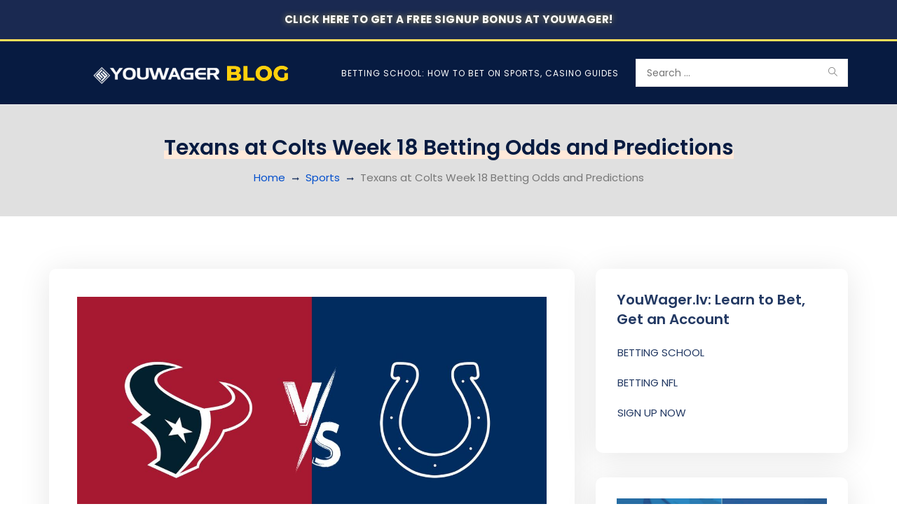

--- FILE ---
content_type: text/html; charset=UTF-8
request_url: https://blog.youwager.lv/2024/01/03/texans-at-colts-week-18-betting-odds-and-predictions/
body_size: 19745
content:
<!DOCTYPE html>
<html lang="en-US" class="no-js no-svg">
<head>
<meta charset="UTF-8">
<meta name="viewport" content="width=device-width, initial-scale=1">
<link rel="profile" href="https://gmpg.org/xfn/11">
<meta name='robots' content='index, follow, max-image-preview:large, max-snippet:-1, max-video-preview:-1' />
<!-- This site is optimized with the Yoast SEO plugin v25.8 - https://yoast.com/wordpress/plugins/seo/ -->
<title>Texans at Colts Week 18 Betting Odds and Predictions</title>
<meta name="description" content="Texans at Colts Week 18 Betting odds and predictions for this game set for Saturday, January 6, 2024 Place a bet on this game." />
<link rel="canonical" href="https://blog.youwager.lv/2024/01/03/texans-at-colts-week-18-betting-odds-and-predictions/" />
<meta property="og:locale" content="en_US" />
<meta property="og:type" content="article" />
<meta property="og:title" content="Texans at Colts Week 18 Betting Odds and Predictions" />
<meta property="og:description" content="Texans at Colts Week 18 Betting odds and predictions for this game set for Saturday, January 6, 2024 Place a bet on this game." />
<meta property="og:url" content="https://blog.youwager.lv/2024/01/03/texans-at-colts-week-18-betting-odds-and-predictions/" />
<meta property="og:site_name" content="YouWager Sports Betting Odds" />
<meta property="article:published_time" content="2024-01-03T16:04:13+00:00" />
<meta property="article:modified_time" content="2024-01-03T16:27:33+00:00" />
<meta property="og:image" content="https://blog.youwager.lv/wp-content/uploads/2024/01/texans-at-colts-week-18-betting-odds-and-predictions.jpg" />
<meta property="og:image:width" content="1200" />
<meta property="og:image:height" content="630" />
<meta property="og:image:type" content="image/jpeg" />
<meta name="author" content="Greg Williams" />
<meta name="twitter:card" content="summary_large_image" />
<meta name="twitter:label1" content="Written by" />
<meta name="twitter:data1" content="Greg Williams" />
<meta name="twitter:label2" content="Est. reading time" />
<meta name="twitter:data2" content="6 minutes" />
<script type="application/ld+json" class="yoast-schema-graph">{"@context":"https://schema.org","@graph":[{"@type":"Article","@id":"https://blog.youwager.lv/2024/01/03/texans-at-colts-week-18-betting-odds-and-predictions/#article","isPartOf":{"@id":"https://blog.youwager.lv/2024/01/03/texans-at-colts-week-18-betting-odds-and-predictions/"},"author":{"name":"Greg Williams","@id":"https://blog.youwager.lv/#/schema/person/31523e15de5d65a1076a5945eb0a0101"},"headline":"Texans at Colts Week 18 Betting Odds and Predictions","datePublished":"2024-01-03T16:04:13+00:00","dateModified":"2024-01-03T16:27:33+00:00","mainEntityOfPage":{"@id":"https://blog.youwager.lv/2024/01/03/texans-at-colts-week-18-betting-odds-and-predictions/"},"wordCount":1119,"commentCount":0,"publisher":{"@id":"https://blog.youwager.lv/#organization"},"image":{"@id":"https://blog.youwager.lv/2024/01/03/texans-at-colts-week-18-betting-odds-and-predictions/#primaryimage"},"thumbnailUrl":"https://blog.youwager.lv/wp-content/uploads/2024/01/texans-at-colts-week-18-betting-odds-and-predictions.jpg","articleSection":["Sports"],"inLanguage":"en-US","potentialAction":[{"@type":"CommentAction","name":"Comment","target":["https://blog.youwager.lv/2024/01/03/texans-at-colts-week-18-betting-odds-and-predictions/#respond"]}]},{"@type":"WebPage","@id":"https://blog.youwager.lv/2024/01/03/texans-at-colts-week-18-betting-odds-and-predictions/","url":"https://blog.youwager.lv/2024/01/03/texans-at-colts-week-18-betting-odds-and-predictions/","name":"Texans at Colts Week 18 Betting Odds and Predictions","isPartOf":{"@id":"https://blog.youwager.lv/#website"},"primaryImageOfPage":{"@id":"https://blog.youwager.lv/2024/01/03/texans-at-colts-week-18-betting-odds-and-predictions/#primaryimage"},"image":{"@id":"https://blog.youwager.lv/2024/01/03/texans-at-colts-week-18-betting-odds-and-predictions/#primaryimage"},"thumbnailUrl":"https://blog.youwager.lv/wp-content/uploads/2024/01/texans-at-colts-week-18-betting-odds-and-predictions.jpg","datePublished":"2024-01-03T16:04:13+00:00","dateModified":"2024-01-03T16:27:33+00:00","description":"Texans at Colts Week 18 Betting odds and predictions for this game set for Saturday, January 6, 2024 Place a bet on this game.","breadcrumb":{"@id":"https://blog.youwager.lv/2024/01/03/texans-at-colts-week-18-betting-odds-and-predictions/#breadcrumb"},"inLanguage":"en-US","potentialAction":[{"@type":"ReadAction","target":["https://blog.youwager.lv/2024/01/03/texans-at-colts-week-18-betting-odds-and-predictions/"]}]},{"@type":"ImageObject","inLanguage":"en-US","@id":"https://blog.youwager.lv/2024/01/03/texans-at-colts-week-18-betting-odds-and-predictions/#primaryimage","url":"https://blog.youwager.lv/wp-content/uploads/2024/01/texans-at-colts-week-18-betting-odds-and-predictions.jpg","contentUrl":"https://blog.youwager.lv/wp-content/uploads/2024/01/texans-at-colts-week-18-betting-odds-and-predictions.jpg","width":1200,"height":630,"caption":"Texans at Colts Week 18 Betting Odds and Predictions"},{"@type":"BreadcrumbList","@id":"https://blog.youwager.lv/2024/01/03/texans-at-colts-week-18-betting-odds-and-predictions/#breadcrumb","itemListElement":[{"@type":"ListItem","position":1,"name":"Home","item":"https://blog.youwager.lv/"},{"@type":"ListItem","position":2,"name":"Texans at Colts Week 18 Betting Odds and Predictions"}]},{"@type":"WebSite","@id":"https://blog.youwager.lv/#website","url":"https://blog.youwager.lv/","name":"YouWager Sports Betting Odds","description":"Latest Wagering News","publisher":{"@id":"https://blog.youwager.lv/#organization"},"potentialAction":[{"@type":"SearchAction","target":{"@type":"EntryPoint","urlTemplate":"https://blog.youwager.lv/?s={search_term_string}"},"query-input":{"@type":"PropertyValueSpecification","valueRequired":true,"valueName":"search_term_string"}}],"inLanguage":"en-US"},{"@type":"Organization","@id":"https://blog.youwager.lv/#organization","name":"YouWager Sports Betting Odds","url":"https://blog.youwager.lv/","logo":{"@type":"ImageObject","inLanguage":"en-US","@id":"https://blog.youwager.lv/#/schema/logo/image/","url":"https://blog.youwager.lv/wp-content/uploads/2024/07/BLOG-4.png","contentUrl":"https://blog.youwager.lv/wp-content/uploads/2024/07/BLOG-4.png","width":373,"height":77,"caption":"YouWager Sports Betting Odds"},"image":{"@id":"https://blog.youwager.lv/#/schema/logo/image/"}},{"@type":"Person","@id":"https://blog.youwager.lv/#/schema/person/31523e15de5d65a1076a5945eb0a0101","name":"Greg Williams","image":{"@type":"ImageObject","inLanguage":"en-US","@id":"https://blog.youwager.lv/#/schema/person/image/","url":"https://secure.gravatar.com/avatar/c63b5ec9634d06048a3db11548d333b86eaf7092af9ba711f060e6cafb2076a1?s=96&d=mm&r=g","contentUrl":"https://secure.gravatar.com/avatar/c63b5ec9634d06048a3db11548d333b86eaf7092af9ba711f060e6cafb2076a1?s=96&d=mm&r=g","caption":"Greg Williams"},"description":"Greg Williams brings over two decades of experience in the offshore betting industry, covering everything from sportsbooks to casinos and racebooks. His content includes sports news, clear takes on odds, betting lines, and industry trends.","url":"https://blog.youwager.lv/author/gwilliams/"}]}</script>
<!-- / Yoast SEO plugin. -->
<link rel='dns-prefetch' href='//translate.google.com' />
<link rel='dns-prefetch' href='//fonts.googleapis.com' />
<link rel='dns-prefetch' href='//use.fontawesome.com' />
<link rel="alternate" type="application/rss+xml" title="YouWager Sports Betting Odds &raquo; Feed" href="https://blog.youwager.lv/feed/" />
<link rel="alternate" type="application/rss+xml" title="YouWager Sports Betting Odds &raquo; Comments Feed" href="https://blog.youwager.lv/comments/feed/" />
<link rel="alternate" type="application/rss+xml" title="YouWager Sports Betting Odds &raquo; Texans at Colts Week 18 Betting Odds and Predictions Comments Feed" href="https://blog.youwager.lv/2024/01/03/texans-at-colts-week-18-betting-odds-and-predictions/feed/" />
<link rel="alternate" title="oEmbed (JSON)" type="application/json+oembed" href="https://blog.youwager.lv/wp-json/oembed/1.0/embed?url=https%3A%2F%2Fblog.youwager.lv%2F2024%2F01%2F03%2Ftexans-at-colts-week-18-betting-odds-and-predictions%2F" />
<link rel="alternate" title="oEmbed (XML)" type="text/xml+oembed" href="https://blog.youwager.lv/wp-json/oembed/1.0/embed?url=https%3A%2F%2Fblog.youwager.lv%2F2024%2F01%2F03%2Ftexans-at-colts-week-18-betting-odds-and-predictions%2F&#038;format=xml" />
<style id='wp-img-auto-sizes-contain-inline-css' type='text/css'>
img:is([sizes=auto i],[sizes^="auto," i]){contain-intrinsic-size:3000px 1500px}
/*# sourceURL=wp-img-auto-sizes-contain-inline-css */
</style>
<style id='wp-emoji-styles-inline-css' type='text/css'>
img.wp-smiley, img.emoji {
display: inline !important;
border: none !important;
box-shadow: none !important;
height: 1em !important;
width: 1em !important;
margin: 0 0.07em !important;
vertical-align: -0.1em !important;
background: none !important;
padding: 0 !important;
}
/*# sourceURL=wp-emoji-styles-inline-css */
</style>
<!-- <link rel='stylesheet' id='wp-block-library-css' href='https://blog.youwager.lv/wp-includes/css/dist/block-library/style.min.css?ver=6.9' type='text/css' media='all' /> -->
<link rel="stylesheet" type="text/css" href="//blog.youwager.lv/wp-content/cache/wpfc-minified/d2dti2h/hxl3h.css" media="all"/>
<style id='global-styles-inline-css' type='text/css'>
:root{--wp--preset--aspect-ratio--square: 1;--wp--preset--aspect-ratio--4-3: 4/3;--wp--preset--aspect-ratio--3-4: 3/4;--wp--preset--aspect-ratio--3-2: 3/2;--wp--preset--aspect-ratio--2-3: 2/3;--wp--preset--aspect-ratio--16-9: 16/9;--wp--preset--aspect-ratio--9-16: 9/16;--wp--preset--color--black: #000000;--wp--preset--color--cyan-bluish-gray: #abb8c3;--wp--preset--color--white: #ffffff;--wp--preset--color--pale-pink: #f78da7;--wp--preset--color--vivid-red: #cf2e2e;--wp--preset--color--luminous-vivid-orange: #ff6900;--wp--preset--color--luminous-vivid-amber: #fcb900;--wp--preset--color--light-green-cyan: #7bdcb5;--wp--preset--color--vivid-green-cyan: #00d084;--wp--preset--color--pale-cyan-blue: #8ed1fc;--wp--preset--color--vivid-cyan-blue: #0693e3;--wp--preset--color--vivid-purple: #9b51e0;--wp--preset--gradient--vivid-cyan-blue-to-vivid-purple: linear-gradient(135deg,rgb(6,147,227) 0%,rgb(155,81,224) 100%);--wp--preset--gradient--light-green-cyan-to-vivid-green-cyan: linear-gradient(135deg,rgb(122,220,180) 0%,rgb(0,208,130) 100%);--wp--preset--gradient--luminous-vivid-amber-to-luminous-vivid-orange: linear-gradient(135deg,rgb(252,185,0) 0%,rgb(255,105,0) 100%);--wp--preset--gradient--luminous-vivid-orange-to-vivid-red: linear-gradient(135deg,rgb(255,105,0) 0%,rgb(207,46,46) 100%);--wp--preset--gradient--very-light-gray-to-cyan-bluish-gray: linear-gradient(135deg,rgb(238,238,238) 0%,rgb(169,184,195) 100%);--wp--preset--gradient--cool-to-warm-spectrum: linear-gradient(135deg,rgb(74,234,220) 0%,rgb(151,120,209) 20%,rgb(207,42,186) 40%,rgb(238,44,130) 60%,rgb(251,105,98) 80%,rgb(254,248,76) 100%);--wp--preset--gradient--blush-light-purple: linear-gradient(135deg,rgb(255,206,236) 0%,rgb(152,150,240) 100%);--wp--preset--gradient--blush-bordeaux: linear-gradient(135deg,rgb(254,205,165) 0%,rgb(254,45,45) 50%,rgb(107,0,62) 100%);--wp--preset--gradient--luminous-dusk: linear-gradient(135deg,rgb(255,203,112) 0%,rgb(199,81,192) 50%,rgb(65,88,208) 100%);--wp--preset--gradient--pale-ocean: linear-gradient(135deg,rgb(255,245,203) 0%,rgb(182,227,212) 50%,rgb(51,167,181) 100%);--wp--preset--gradient--electric-grass: linear-gradient(135deg,rgb(202,248,128) 0%,rgb(113,206,126) 100%);--wp--preset--gradient--midnight: linear-gradient(135deg,rgb(2,3,129) 0%,rgb(40,116,252) 100%);--wp--preset--font-size--small: 13px;--wp--preset--font-size--medium: 20px;--wp--preset--font-size--large: 36px;--wp--preset--font-size--x-large: 42px;--wp--preset--spacing--20: 0.44rem;--wp--preset--spacing--30: 0.67rem;--wp--preset--spacing--40: 1rem;--wp--preset--spacing--50: 1.5rem;--wp--preset--spacing--60: 2.25rem;--wp--preset--spacing--70: 3.38rem;--wp--preset--spacing--80: 5.06rem;--wp--preset--shadow--natural: 6px 6px 9px rgba(0, 0, 0, 0.2);--wp--preset--shadow--deep: 12px 12px 50px rgba(0, 0, 0, 0.4);--wp--preset--shadow--sharp: 6px 6px 0px rgba(0, 0, 0, 0.2);--wp--preset--shadow--outlined: 6px 6px 0px -3px rgb(255, 255, 255), 6px 6px rgb(0, 0, 0);--wp--preset--shadow--crisp: 6px 6px 0px rgb(0, 0, 0);}:where(.is-layout-flex){gap: 0.5em;}:where(.is-layout-grid){gap: 0.5em;}body .is-layout-flex{display: flex;}.is-layout-flex{flex-wrap: wrap;align-items: center;}.is-layout-flex > :is(*, div){margin: 0;}body .is-layout-grid{display: grid;}.is-layout-grid > :is(*, div){margin: 0;}:where(.wp-block-columns.is-layout-flex){gap: 2em;}:where(.wp-block-columns.is-layout-grid){gap: 2em;}:where(.wp-block-post-template.is-layout-flex){gap: 1.25em;}:where(.wp-block-post-template.is-layout-grid){gap: 1.25em;}.has-black-color{color: var(--wp--preset--color--black) !important;}.has-cyan-bluish-gray-color{color: var(--wp--preset--color--cyan-bluish-gray) !important;}.has-white-color{color: var(--wp--preset--color--white) !important;}.has-pale-pink-color{color: var(--wp--preset--color--pale-pink) !important;}.has-vivid-red-color{color: var(--wp--preset--color--vivid-red) !important;}.has-luminous-vivid-orange-color{color: var(--wp--preset--color--luminous-vivid-orange) !important;}.has-luminous-vivid-amber-color{color: var(--wp--preset--color--luminous-vivid-amber) !important;}.has-light-green-cyan-color{color: var(--wp--preset--color--light-green-cyan) !important;}.has-vivid-green-cyan-color{color: var(--wp--preset--color--vivid-green-cyan) !important;}.has-pale-cyan-blue-color{color: var(--wp--preset--color--pale-cyan-blue) !important;}.has-vivid-cyan-blue-color{color: var(--wp--preset--color--vivid-cyan-blue) !important;}.has-vivid-purple-color{color: var(--wp--preset--color--vivid-purple) !important;}.has-black-background-color{background-color: var(--wp--preset--color--black) !important;}.has-cyan-bluish-gray-background-color{background-color: var(--wp--preset--color--cyan-bluish-gray) !important;}.has-white-background-color{background-color: var(--wp--preset--color--white) !important;}.has-pale-pink-background-color{background-color: var(--wp--preset--color--pale-pink) !important;}.has-vivid-red-background-color{background-color: var(--wp--preset--color--vivid-red) !important;}.has-luminous-vivid-orange-background-color{background-color: var(--wp--preset--color--luminous-vivid-orange) !important;}.has-luminous-vivid-amber-background-color{background-color: var(--wp--preset--color--luminous-vivid-amber) !important;}.has-light-green-cyan-background-color{background-color: var(--wp--preset--color--light-green-cyan) !important;}.has-vivid-green-cyan-background-color{background-color: var(--wp--preset--color--vivid-green-cyan) !important;}.has-pale-cyan-blue-background-color{background-color: var(--wp--preset--color--pale-cyan-blue) !important;}.has-vivid-cyan-blue-background-color{background-color: var(--wp--preset--color--vivid-cyan-blue) !important;}.has-vivid-purple-background-color{background-color: var(--wp--preset--color--vivid-purple) !important;}.has-black-border-color{border-color: var(--wp--preset--color--black) !important;}.has-cyan-bluish-gray-border-color{border-color: var(--wp--preset--color--cyan-bluish-gray) !important;}.has-white-border-color{border-color: var(--wp--preset--color--white) !important;}.has-pale-pink-border-color{border-color: var(--wp--preset--color--pale-pink) !important;}.has-vivid-red-border-color{border-color: var(--wp--preset--color--vivid-red) !important;}.has-luminous-vivid-orange-border-color{border-color: var(--wp--preset--color--luminous-vivid-orange) !important;}.has-luminous-vivid-amber-border-color{border-color: var(--wp--preset--color--luminous-vivid-amber) !important;}.has-light-green-cyan-border-color{border-color: var(--wp--preset--color--light-green-cyan) !important;}.has-vivid-green-cyan-border-color{border-color: var(--wp--preset--color--vivid-green-cyan) !important;}.has-pale-cyan-blue-border-color{border-color: var(--wp--preset--color--pale-cyan-blue) !important;}.has-vivid-cyan-blue-border-color{border-color: var(--wp--preset--color--vivid-cyan-blue) !important;}.has-vivid-purple-border-color{border-color: var(--wp--preset--color--vivid-purple) !important;}.has-vivid-cyan-blue-to-vivid-purple-gradient-background{background: var(--wp--preset--gradient--vivid-cyan-blue-to-vivid-purple) !important;}.has-light-green-cyan-to-vivid-green-cyan-gradient-background{background: var(--wp--preset--gradient--light-green-cyan-to-vivid-green-cyan) !important;}.has-luminous-vivid-amber-to-luminous-vivid-orange-gradient-background{background: var(--wp--preset--gradient--luminous-vivid-amber-to-luminous-vivid-orange) !important;}.has-luminous-vivid-orange-to-vivid-red-gradient-background{background: var(--wp--preset--gradient--luminous-vivid-orange-to-vivid-red) !important;}.has-very-light-gray-to-cyan-bluish-gray-gradient-background{background: var(--wp--preset--gradient--very-light-gray-to-cyan-bluish-gray) !important;}.has-cool-to-warm-spectrum-gradient-background{background: var(--wp--preset--gradient--cool-to-warm-spectrum) !important;}.has-blush-light-purple-gradient-background{background: var(--wp--preset--gradient--blush-light-purple) !important;}.has-blush-bordeaux-gradient-background{background: var(--wp--preset--gradient--blush-bordeaux) !important;}.has-luminous-dusk-gradient-background{background: var(--wp--preset--gradient--luminous-dusk) !important;}.has-pale-ocean-gradient-background{background: var(--wp--preset--gradient--pale-ocean) !important;}.has-electric-grass-gradient-background{background: var(--wp--preset--gradient--electric-grass) !important;}.has-midnight-gradient-background{background: var(--wp--preset--gradient--midnight) !important;}.has-small-font-size{font-size: var(--wp--preset--font-size--small) !important;}.has-medium-font-size{font-size: var(--wp--preset--font-size--medium) !important;}.has-large-font-size{font-size: var(--wp--preset--font-size--large) !important;}.has-x-large-font-size{font-size: var(--wp--preset--font-size--x-large) !important;}
/*# sourceURL=global-styles-inline-css */
</style>
<style id='classic-theme-styles-inline-css' type='text/css'>
/*! This file is auto-generated */
.wp-block-button__link{color:#fff;background-color:#32373c;border-radius:9999px;box-shadow:none;text-decoration:none;padding:calc(.667em + 2px) calc(1.333em + 2px);font-size:1.125em}.wp-block-file__button{background:#32373c;color:#fff;text-decoration:none}
/*# sourceURL=/wp-includes/css/classic-themes.min.css */
</style>
<style id='font-awesome-svg-styles-default-inline-css' type='text/css'>
.svg-inline--fa {
display: inline-block;
height: 1em;
overflow: visible;
vertical-align: -.125em;
}
/*# sourceURL=font-awesome-svg-styles-default-inline-css */
</style>
<!-- <link rel='stylesheet' id='font-awesome-svg-styles-css' href='https://blog.youwager.lv/wp-content/uploads/font-awesome/v5.15.3/css/svg-with-js.css' type='text/css' media='all' /> -->
<link rel="stylesheet" type="text/css" href="//blog.youwager.lv/wp-content/cache/wpfc-minified/qjluqhcd/hxl3h.css" media="all"/>
<style id='font-awesome-svg-styles-inline-css' type='text/css'>
.wp-block-font-awesome-icon svg::before,
.wp-rich-text-font-awesome-icon svg::before {content: unset;}
/*# sourceURL=font-awesome-svg-styles-inline-css */
</style>
<!-- <link rel='stylesheet' id='contact-form-7-css' href='https://blog.youwager.lv/wp-content/plugins/contact-form-7/includes/css/styles.css?ver=6.1.1' type='text/css' media='all' /> -->
<!-- <link rel='stylesheet' id='foobox-free-min-css' href='https://blog.youwager.lv/wp-content/plugins/foobox-image-lightbox/free/css/foobox.free.min.css?ver=2.7.35' type='text/css' media='all' /> -->
<!-- <link rel='stylesheet' id='google-language-translator-css' href='https://blog.youwager.lv/wp-content/plugins/google-language-translator/css/style.css?ver=6.0.20' type='text/css' media='' /> -->
<!-- <link rel='stylesheet' id='glt-toolbar-styles-css' href='https://blog.youwager.lv/wp-content/plugins/google-language-translator/css/toolbar.css?ver=6.0.20' type='text/css' media='' /> -->
<!-- <link rel='stylesheet' id='wpsm_ac-font-awesome-front-css' href='https://blog.youwager.lv/wp-content/plugins/responsive-accordion-and-collapse/css/font-awesome/css/font-awesome.min.css?ver=6.9' type='text/css' media='all' /> -->
<!-- <link rel='stylesheet' id='wpsm_ac_bootstrap-front-css' href='https://blog.youwager.lv/wp-content/plugins/responsive-accordion-and-collapse/css/bootstrap-front.css?ver=6.9' type='text/css' media='all' /> -->
<!-- <link rel='stylesheet' id='wpsm_tabs_r-font-awesome-front-css' href='https://blog.youwager.lv/wp-content/plugins/tabs-responsive/assets/css/font-awesome/css/font-awesome.min.css?ver=6.9' type='text/css' media='all' /> -->
<!-- <link rel='stylesheet' id='wpsm_tabs_r_bootstrap-front-css' href='https://blog.youwager.lv/wp-content/plugins/tabs-responsive/assets/css/bootstrap-front.css?ver=6.9' type='text/css' media='all' /> -->
<!-- <link rel='stylesheet' id='wpsm_tabs_r_animate-css' href='https://blog.youwager.lv/wp-content/plugins/tabs-responsive/assets/css/animate.css?ver=6.9' type='text/css' media='all' /> -->
<link rel="stylesheet" type="text/css" href="//blog.youwager.lv/wp-content/cache/wpfc-minified/309eo5zo/hxl3h.css" media="all"/>
<link rel='stylesheet' id='atert-google-fonts-css' href='//fonts.googleapis.com/css?family=Poppins%3A300%2C400%2C500%2C600%2C800%2C700%2C900%7COpen+Sans%3A300%2C400%2C500%2C600%2C800%2C700%2C900%7CPoppins%3A300%2C400%2C500%2C600%2C800%2C700%2C900&#038;subset=latin%2Clatin-ext' type='text/css' media='all' />
<!-- <link rel='stylesheet' id='bootstrap-css' href='https://blog.youwager.lv/wp-content/themes/atert/assets/css/bootstrap.css?ver=6.9' type='text/css' media='all' /> -->
<!-- <link rel='stylesheet' id='fontawesome-css' href='https://blog.youwager.lv/wp-content/themes/atert/assets/css/font-awesome.css?ver=6.9' type='text/css' media='all' /> -->
<!-- <link rel='stylesheet' id='simple-line-icons-css' href='https://blog.youwager.lv/wp-content/themes/atert/assets/css/simple-line-icons.css?ver=6.9' type='text/css' media='all' /> -->
<!-- <link rel='stylesheet' id='animate-css' href='https://blog.youwager.lv/wp-content/themes/atert/assets/css/animate.css?ver=6.9' type='text/css' media='all' /> -->
<!-- <link rel='stylesheet' id='slick-css' href='https://blog.youwager.lv/wp-content/themes/atert/assets/css/slick.css?ver=6.9' type='text/css' media='all' /> -->
<!-- <link rel='stylesheet' id='owlcarousel-css' href='https://blog.youwager.lv/wp-content/themes/atert/assets/css/owl-carousel.css?ver=6.9' type='text/css' media='all' /> -->
<!-- <link rel='stylesheet' id='photoswipe-css' href='https://blog.youwager.lv/wp-content/themes/atert/assets/css/photoswipe.css?ver=6.9' type='text/css' media='all' /> -->
<!-- <link rel='stylesheet' id='photoswipe-default-css' href='https://blog.youwager.lv/wp-content/themes/atert/assets/css/default-skin.css?ver=6.9' type='text/css' media='all' /> -->
<!-- <link rel='stylesheet' id='atert-style-css' href='https://blog.youwager.lv/wp-content/themes/atert/style.css?ver=1.0' type='text/css' media='all' /> -->
<link rel="stylesheet" type="text/css" href="//blog.youwager.lv/wp-content/cache/wpfc-minified/f2cb9g7v/hxl3g.css" media="all"/>
<link rel='stylesheet' id='font-awesome-official-css' href='https://use.fontawesome.com/releases/v5.15.3/css/all.css' type='text/css' media='all' integrity="sha384-SZXxX4whJ79/gErwcOYf+zWLeJdY/qpuqC4cAa9rOGUstPomtqpuNWT9wdPEn2fk" crossorigin="anonymous" />
<!-- <link rel='stylesheet' id='tablepress-default-css' href='https://blog.youwager.lv/wp-content/plugins/tablepress/css/build/default.css?ver=3.2.6' type='text/css' media='all' /> -->
<link rel="stylesheet" type="text/css" href="//blog.youwager.lv/wp-content/cache/wpfc-minified/kxxxgdrl/hxl3g.css" media="all"/>
<link rel='stylesheet' id='font-awesome-official-v4shim-css' href='https://use.fontawesome.com/releases/v5.15.3/css/v4-shims.css' type='text/css' media='all' integrity="sha384-C2B+KlPW+WkR0Ld9loR1x3cXp7asA0iGVodhCoJ4hwrWm/d9qKS59BGisq+2Y0/D" crossorigin="anonymous" />
<style id='font-awesome-official-v4shim-inline-css' type='text/css'>
@font-face {
font-family: "FontAwesome";
font-display: block;
src: url("https://use.fontawesome.com/releases/v5.15.3/webfonts/fa-brands-400.eot"),
url("https://use.fontawesome.com/releases/v5.15.3/webfonts/fa-brands-400.eot?#iefix") format("embedded-opentype"),
url("https://use.fontawesome.com/releases/v5.15.3/webfonts/fa-brands-400.woff2") format("woff2"),
url("https://use.fontawesome.com/releases/v5.15.3/webfonts/fa-brands-400.woff") format("woff"),
url("https://use.fontawesome.com/releases/v5.15.3/webfonts/fa-brands-400.ttf") format("truetype"),
url("https://use.fontawesome.com/releases/v5.15.3/webfonts/fa-brands-400.svg#fontawesome") format("svg");
}
@font-face {
font-family: "FontAwesome";
font-display: block;
src: url("https://use.fontawesome.com/releases/v5.15.3/webfonts/fa-solid-900.eot"),
url("https://use.fontawesome.com/releases/v5.15.3/webfonts/fa-solid-900.eot?#iefix") format("embedded-opentype"),
url("https://use.fontawesome.com/releases/v5.15.3/webfonts/fa-solid-900.woff2") format("woff2"),
url("https://use.fontawesome.com/releases/v5.15.3/webfonts/fa-solid-900.woff") format("woff"),
url("https://use.fontawesome.com/releases/v5.15.3/webfonts/fa-solid-900.ttf") format("truetype"),
url("https://use.fontawesome.com/releases/v5.15.3/webfonts/fa-solid-900.svg#fontawesome") format("svg");
}
@font-face {
font-family: "FontAwesome";
font-display: block;
src: url("https://use.fontawesome.com/releases/v5.15.3/webfonts/fa-regular-400.eot"),
url("https://use.fontawesome.com/releases/v5.15.3/webfonts/fa-regular-400.eot?#iefix") format("embedded-opentype"),
url("https://use.fontawesome.com/releases/v5.15.3/webfonts/fa-regular-400.woff2") format("woff2"),
url("https://use.fontawesome.com/releases/v5.15.3/webfonts/fa-regular-400.woff") format("woff"),
url("https://use.fontawesome.com/releases/v5.15.3/webfonts/fa-regular-400.ttf") format("truetype"),
url("https://use.fontawesome.com/releases/v5.15.3/webfonts/fa-regular-400.svg#fontawesome") format("svg");
unicode-range: U+F004-F005,U+F007,U+F017,U+F022,U+F024,U+F02E,U+F03E,U+F044,U+F057-F059,U+F06E,U+F070,U+F075,U+F07B-F07C,U+F080,U+F086,U+F089,U+F094,U+F09D,U+F0A0,U+F0A4-F0A7,U+F0C5,U+F0C7-F0C8,U+F0E0,U+F0EB,U+F0F3,U+F0F8,U+F0FE,U+F111,U+F118-F11A,U+F11C,U+F133,U+F144,U+F146,U+F14A,U+F14D-F14E,U+F150-F152,U+F15B-F15C,U+F164-F165,U+F185-F186,U+F191-F192,U+F1AD,U+F1C1-F1C9,U+F1CD,U+F1D8,U+F1E3,U+F1EA,U+F1F6,U+F1F9,U+F20A,U+F247-F249,U+F24D,U+F254-F25B,U+F25D,U+F267,U+F271-F274,U+F279,U+F28B,U+F28D,U+F2B5-F2B6,U+F2B9,U+F2BB,U+F2BD,U+F2C1-F2C2,U+F2D0,U+F2D2,U+F2DC,U+F2ED,U+F328,U+F358-F35B,U+F3A5,U+F3D1,U+F410,U+F4AD;
}
/*# sourceURL=font-awesome-official-v4shim-inline-css */
</style>
<script type="text/javascript" id="jquery-core-js-extra">
/* <![CDATA[ */
var atert_ajax_var = {"admin_ajax_url":"https://blog.youwager.lv/wp-admin/admin-ajax.php","mc_nounce":"54afc95176","must_fill":"Enter the email address"};
var atert_wp_ajax = {"ajaxurl":"https://blog.youwager.lv/wp-admin/admin-ajax.php","like":"Like","unlike":"Unlike"};
//# sourceURL=jquery-core-js-extra
/* ]]> */
</script>
<script type="text/javascript" src="https://blog.youwager.lv/wp-includes/js/jquery/jquery.min.js?ver=3.7.1" id="jquery-core-js"></script>
<script type="text/javascript" src="https://blog.youwager.lv/wp-includes/js/jquery/jquery-migrate.min.js?ver=3.4.1" id="jquery-migrate-js"></script>
<script type="text/javascript" id="foobox-free-min-js-before">
/* <![CDATA[ */
/* Run FooBox FREE (v2.7.35) */
var FOOBOX = window.FOOBOX = {
ready: true,
disableOthers: false,
o: {wordpress: { enabled: true }, countMessage:'image %index of %total', captions: { dataTitle: ["captionTitle","title"], dataDesc: ["captionDesc","description"] }, rel: '', excludes:'.fbx-link,.nofoobox,.nolightbox,a[href*="pinterest.com/pin/create/button/"]', affiliate : { enabled: false }},
selectors: [
".gallery", ".wp-block-gallery", ".wp-caption", ".wp-block-image", "a:has(img[class*=wp-image-])", ".foobox"
],
pre: function( $ ){
// Custom JavaScript (Pre)
},
post: function( $ ){
// Custom JavaScript (Post)
// Custom Captions Code
},
custom: function( $ ){
// Custom Extra JS
}
};
//# sourceURL=foobox-free-min-js-before
/* ]]> */
</script>
<script type="text/javascript" src="https://blog.youwager.lv/wp-content/plugins/foobox-image-lightbox/free/js/foobox.free.min.js?ver=2.7.35" id="foobox-free-min-js"></script>
<link rel="https://api.w.org/" href="https://blog.youwager.lv/wp-json/" /><link rel="alternate" title="JSON" type="application/json" href="https://blog.youwager.lv/wp-json/wp/v2/posts/7092" /><link rel="EditURI" type="application/rsd+xml" title="RSD" href="https://blog.youwager.lv/xmlrpc.php?rsd" />
<meta name="generator" content="WordPress 6.9" />
<link rel='shortlink' href='https://blog.youwager.lv/?p=7092' />
<meta name="cdp-version" content="1.4.9" /><script>var glt_request_uri = '/2024/01/03/texans-at-colts-week-18-betting-odds-and-predictions/';var glt_url_structure = 'sub_directory';var glt_default_lang = 'en';</script><style>p.hello{font-size:12px;color:darkgray;}#google_language_translator,#flags{text-align:left;}#google_language_translator{clear:both;}#flags{width:165px;}#flags a{display:inline-block;margin-right:2px;}#google_language_translator select.goog-te-combo{color:#32373c;}#glt-translate-trigger{left:20px;right:auto;}#glt-translate-trigger > span{color:#ffffff;}#glt-translate-trigger{background:#f89406;}.goog-te-gadget .goog-te-combo{width:100%;}</style><link rel="alternate" type="application/feed+json" title="YouWager Sports Betting Odds &raquo; JSON Feed" href="https://blog.youwager.lv/feed/json/" />
<link rel="alternate" type="application/feed+json" title="YouWager Sports Betting Odds &raquo; Texans at Colts Week 18 Betting Odds and Predictions Comments Feed" href="https://blog.youwager.lv/2024/01/03/texans-at-colts-week-18-betting-odds-and-predictions/feed/json/" />
<link rel="pingback" href="https://blog.youwager.lv/xmlrpc.php">	
<style type="text/css">
.header-top{
background-color: #233963;
color: ;
}
.header-top a{
color: #ffcc00;
}
.header-top a:hover,
.header-top a:active,
.header-top a:focus{
color: #e5ab37;
}
.site-header .header-menu{
background-color: #071b41;
color: #ffffff;
}
.site-header .header-menu a{
color: #ffffff;
}
.site-header .header-menu a:hover,
.site-header .header-menu a:active,
.site-header .header-menu a:focus,
.site-header .header-menu .current-menu-item > a{
color: #ffcc00;
}
@media screen and (min-width: 1025px){
.site-header .header-menu .sub-menu{
background-color: #233963;
}
.site-header .header-menu .sub-menu a,
.is-sticky .main-menu .sub-menu > li a{
color: #ffffff;
}
.site-header .header-menu .sub-menu a:hover,
.site-header .header-menu .sub-menu a:active,
.site-header .header-menu .sub-menu a:focus,
.site-header .header-menu .sub-menu .current-menu-item > a,
.is-sticky .main-menu .sub-menu > li a:hover,
.is-sticky .main-menu .sub-menu li.current-menu-item > a{
color: #ffcc00;
}
}
.site-header .is-sticky .header-menu{
background-color: #071b41;
color: #ffffff;
}
.site-header .is-sticky .header-menu a{
color: #ffffff;
}
.site-header .is-sticky .header-menu a:hover,
.site-header .is-sticky .header-menu a:active,
.site-header .is-sticky .header-menu a:focus,
.site-header .is-sticky .header-menu .current-menu-item > a{
color: #ffcc00;
}
@media screen and (max-width: 1024px){
.site-header .header-menu .mobile-menu{
background-color: #071b41;
}
.site-header .header-menu .mobile-menu a{
color: #ffffff;
}
.site-header .header-menu .mobile-menu a:hover,
.site-header .header-menu .mobile-menu a:active,
.site-header .header-menu .mobile-menu a:focus,
.site-header .header-menu .mobile-menu .current-menu-item > a,
.site-header .header-menu .mobile-menu .zmm-dropdown-toggle{
color: #ffcc00;
}
}
.sidebar-widget h1,
.sidebar-widget h2,
.sidebar-widget h3,
.sidebar-widget h4,
.sidebar-widget h5,
.sidebar-widget h6{
color: #233963;
}
.sidebar-widget .widget{
color: #ffcc00;
}
.sidebar-widget .widget a{
color: #233963;
}
.sidebar-widget .widget a:hover{
color: #476487;
}
.site-footer .footer-top{
background-color: #eaeaea;
color: #0b1149;
}
.site-footer .footer-top h1,
.site-footer .footer-top h2,
.site-footer .footer-top h3,
.site-footer .footer-top h4,
.site-footer .footer-top h5,
.site-footer .footer-top h6{
color: #051a63;
}
.site-footer .footer-top a{
color: #113c7a;
}
.site-footer .footer-top a:hover{
color: #000b33;
}
.site-footer .footer-bottom{
background-color: #233963;
color: #ffffff;
}
.site-footer .footer-bottom a{
color: #ffcc00;
}
.site-footer .footer-bottom a:hover{
color: #ffffff;
}
.entry-header h1 a,
.entry-header h2 a,
.entry-header h3 a,
.entry-header h4 a,
.entry-header h5 a,
.entry-header h6 a,
.page-header .title-wrap h1,
.page-header .title-wrap h2,
.page-header .title-wrap h3,
.page-header .title-wrap h4,
.page-header .title-wrap h5,
.page-header .title-wrap h6,
.post-style-3 .post-thumbnail .entry-title a,
.entry-title a,
.entry-header .entry-title{
color: #071b41; 
}
.post .entry-content,
.page .entry-content{
color: #232323; 
}
.read-more-link{
color: #0221d3;
}
.post-meta li a,
.title-meta li a,
.post-style-3 .post-thumbnail .post-meta li a,
.featured-slider .post-meta li a,
.single-post a.sl-button,
.post-meta .post-category a{
color: #0221d3;
}
.post-meta li a:hover,
.title-meta li a:hover,
.post-style-3 .post-thumbnail .post-meta li a:hover,
.featured-slider .post-meta li a:hover,
.single-post a.sl-button:hover,
.post-meta .post-category a:hover{
color: #5cb85c;
}
.owl-carousel .owl-nav button.owl-prev, 
.owl-carousel .owl-nav button.owl-next, 
.owl-carousel button.owl-dot{
color: #ffffff;
}
button, 
input[type="button"], 
input[type="reset"], 
input[type="submit"],
.wp-tag-cloud .tag-cloud-link,
.navigation .nav-links a,
.woocommerce #respond input#submit.alt, 
.woocommerce a.button.alt, 
.woocommerce button.button.alt, 
.woocommerce input.button.alt,
.woocommerce #respond input#submit, 
.woocommerce a.button, 
.woocommerce button.button, 
.woocommerce input.button,
.atert-mailchimp-wrap .mc-submit-btn,
.back-to-top,
.owl-carousel button.owl-dot.active,
.woocommerce nav.woocommerce-pagination ul li span.current,
.woocommerce a.added_to_cart,
.pagination .page-numbers,
.woocommerce nav.woocommerce-pagination ul li a, 
.woocommerce nav.woocommerce-pagination ul li span{
background-color: #071b41;
color: #ffffff;
}
button:hover,
button:focus,
button:active,
input[type="button"]:hover,
input[type="button"]:focus,
input[type="button"]:active, 
input[type="reset"]:hover,
input[type="reset"]:focus,
input[type="reset"]:active, 
input[type="submit"]:hover,
input[type="submit"]:focus,
input[type="submit"]:active,
.wp-tag-cloud .tag-cloud-link:hover,
.wp-tag-cloud .tag-cloud-link:focus,
.wp-tag-cloud .tag-cloud-link:active,
.navigation .nav-links a:hover,
.navigation .nav-links a:focus,
.navigation .nav-links a:active,
.woocommerce #respond input#submit.alt:hover,
.woocommerce a.button.alt:hover, 
.woocommerce button.button.alt:hover, 
.woocommerce input.button.alt:hover,
.woocommerce #respond input#submit:hover, 
.woocommerce a.button:hover, 
.woocommerce button.button:hover, 
.woocommerce input.button:hover,
.atert-mailchimp-wrap .mc-submit-btn:hover,
.back-to-top:hover,
.woocommerce a.added_to_cart:hover,
.pagination .page-numbers.current,
.pagination .page-numbers:hover,
.woocommerce nav.woocommerce-pagination ul li span.current,
.woocommerce nav.woocommerce-pagination ul li a:hover{
background-color: #ffcc00;
color: #071b41;
}
.featured-post-slider{
background: linear-gradient( to right, #efefef 0%, #efefef 40%, #f7f7f7 40%, #f7f7f7 100% );
}
.page-header,
.post-meta .post-category a{
background: #e0e0e0;
}
a{
color: #024fcc;
}
</style>
<style type="text/css">
.site-title,
.site-description {
position: absolute;
clip: rect(1px, 1px, 1px, 1px);
}
</style>
<link rel="icon" href="https://blog.youwager.lv/wp-content/uploads/2021/07/cropped-favicon-yw-32x32.png" sizes="32x32" />
<link rel="icon" href="https://blog.youwager.lv/wp-content/uploads/2021/07/cropped-favicon-yw-192x192.png" sizes="192x192" />
<link rel="apple-touch-icon" href="https://blog.youwager.lv/wp-content/uploads/2021/07/cropped-favicon-yw-180x180.png" />
<meta name="msapplication-TileImage" content="https://blog.youwager.lv/wp-content/uploads/2021/07/cropped-favicon-yw-270x270.png" />
<style type="text/css" id="wp-custom-css">
.breadcrumb a::after {
content: '\f178';
font-family: fontawesome;
font-size: 10px;
margin-right: 5px;
margin-left: 10px;
color: #233963;
}
.page-header .page-title {
color: #233963;
font-size: 30px;
margin-top: 10px;
position: relative;
display: inline-block;
margin: auto 0;
word-break: normal;
}
.sidebar-widget .widget-title:before {
content: "";
position: absolute;
top: 50%;
transform: translateY(-50%);
background: #fc0;
width: 40px;
height: 2px;
border-top-right-radius: 10px;
border-bottom-right-radius: 10px;
right: -50px;
}
.read-more-link {
color: #5cb85c;
}
.read-more-link {
padding: 0;
color: #000000;
border: 0;
text-transform: capitalize;
font-family: "Poppins";
font-weight: 600;
position: relative;
}
.post-layout .primary-meta.post-meta li.post-category:before, .featured-post-slider .post-meta.top-meta li.post-category:before {
content: "";
position: absolute;
top: 50%;
left: 0;
width: 30px;
height: 2px;
background: #fc0;
transform: translateY(-50%);
}
featured-slider .post-date a:before {
content: "";
position: absolute;
top: 50%;
transform: translateY(-50%);
left: 0;
right: 0;
width: 7px;
height: 7px;
background: #fc0;
border-radius: 50%;
}
.bottom-border-center .title::after {
content: '';
display: block;
height: 0;
width: 50px;
border-top: 2px solid #Fc0;
margin: 0 auto;
margin-top: 15px;
}
.site-header .navigation-section {
margin: 0;
line-height: 60px;
}
.entry-title a:hover {
color: #FC0;
}		</style>
<noscript><style id="rocket-lazyload-nojs-css">.rll-youtube-player, [data-lazy-src]{display:none !important;}</style></noscript>
<!-- Global site tag (gtag.js) - Google Analytics -->
<script async src="https://www.googletagmanager.com/gtag/js?id=G-PFR6MJ05FG"></script>
<script>
window.dataLayer = window.dataLayer || [];
function gtag(){dataLayer.push(arguments);}
gtag('js', new Date());
gtag('config', 'G-PFR6MJ05FG');
</script>
</head>
<body class="wp-singular post-template-default single single-post postid-7092 single-format-standard wp-custom-logo wp-embed-responsive wp-theme-atert">
<div id="page" class="site">
<header id="masthead" class="site-header">
<div class="header-menu sticky-activated ">
<!-- CUSTOM MODIFICATION: Promotional Ribbon Added 2024-09-04 -->
<!-- 
Purpose: Added YouWager affiliate promotional banner
Features: 
- Part of sticky header system for maximum visibility
- YouWager brand colors (#1a2951 background, #FFDF59 accent)
- Includes affiliate tracking parameters for conversion measurement
- Responsive design with hover effects and text glow
- Links to: https://www.youwager.lv/join-now with affiliate tracking
-->
<div class="promo-ribbon" style="background: #1a2951; color: #fff; text-align: center; padding: 14px 0; font-family: inherit; font-weight: 700; font-size: 15px; border-bottom: 3px solid #FFDF59;">
<div class="container">
<a href="https://www.youwager.lv/join-now?affid=YWBLOG&source=YouWager%20Join%20Now%20Page&value=join%20now" target="_blank" rel="noopener" style="color: #fff; text-decoration: none; display: block; transition: all 0.3s ease; text-transform: uppercase; letter-spacing: 0.5px; text-shadow: 0 0 8px rgba(255, 223, 89, 0.6);" onmouseover="this.style.color='#FFDF59'; this.style.textShadow='0 0 8px #FFDF59'" onmouseout="this.style.color='#fff'; this.style.textShadow='0 0 8px rgba(255, 223, 89, 0.6)'">
Click here to get a FREE signup bonus at YouWager!
</a>
</div>
</div>
<!-- END CUSTOM MODIFICATION -->
<div class="container">
<div class="row">
<div class="col-md-12">
<ul class="site-branding navbar-items nav pull-left custom-logo-header">
<li class="nav-item">
<div class="custom-logo">
<a href="https://blog.youwager.lv/" class="custom-logo-link" rel="home"><img width="373" height="77" src="https://blog.youwager.lv/wp-content/uploads/2024/07/BLOG-4.png" class="custom-logo" alt="YouWager Sports Betting Odds" decoding="async" srcset="https://blog.youwager.lv/wp-content/uploads/2024/07/BLOG-4.png 373w, https://blog.youwager.lv/wp-content/uploads/2024/07/BLOG-4-300x62.png 300w" sizes="(max-width: 373px) 100vw, 373px" /></a>			</div>
</li>
</ul><!-- .site-branding -->
<ul class="navbar-items nav pull-right navigation-section">
<div class="mobile-menu-wrapper">
<div class="mobile-menu-icon"><i class="icon-menu"></i></div>
</div>
<li id="site-navigation" class="main-navigation nav-item" role="navigation">
<div class="menu-menu-container"><ul id="primary-menu" class="main-menu nav"><li id="menu-item-10145" class="menu-item menu-item-type-post_type menu-item-object-page menu-item-has-children menu-item-10145"><a href="https://blog.youwager.lv/betting-school/">Betting School: How to Bet on Sports, Casino Guides</a>
<ul class="sub-menu">
<li id="menu-item-10146" class="menu-item menu-item-type-post_type menu-item-object-page menu-item-10146"><a href="https://blog.youwager.lv/betting-nfl/">Betting NFL: How to Bet on American Football, Easy Guide</a></li>
<li id="menu-item-10147" class="menu-item menu-item-type-post_type menu-item-object-post menu-item-10147"><a href="https://blog.youwager.lv/2024/07/27/nfl-betting-odds-week-1/">NFL Betting Odds Week 1: All Opening Lines</a></li>
</ul>
</li>
</ul></div>
</li>
<li class="nav-items list-inline-item nav-search ml-4">
<div class="navbar-search-wrap">
<form role="search" method="get" class="search-form" action="https://blog.youwager.lv/">
<label for="search-form-697023909d32e">
<span class="screen-reader-text">Search for:</span>
<input type="search" id="search-form-697023909d32e" class="search-field" placeholder="Search &hellip;" value="" name="s" />
</label>
<button type="submit" class="search-submit">
<span class="screen-reader-text">
Search        </span>
<i class="icon-magnifier"></i>
</button>
</form>
</div>
</li>
</ul><!-- .navigation-section -->
<div id="mini-search-popup" class="search-off full-search-wrapper">
<div id="search" class="open">
<button data-widget="remove" id="search-close-icon" class="close" type="button"><i class="icon-close"></i></button>
<form role="search" method="get" class="search-form" action="https://blog.youwager.lv/">
<label for="search-form-697023909d433">
<span class="screen-reader-text">Search for:</span>
<input type="search" id="search-form-697023909d433" class="search-field" placeholder="Search &hellip;" value="" name="s" />
</label>
<button type="submit" class="search-submit">
<span class="screen-reader-text">
Search        </span>
<i class="icon-magnifier"></i>
</button>
</form>
</div>
</div>
</div>
</div>
</div>
</div>
</header><!-- #masthead -->
<section class="page-header jumbotron mb-0">
<div class="container">
<div class="row">
<div class="col-md-12">
<!-- CUSTOM MODIFICATION: Heading Hierarchy Fix - Changed all h2 to h1 - 2024-09-04 -->
<!-- 
Purpose: Fixed SEO heading hierarchy by making page/post titles the primary h1
Changes: All page titles changed from h2 to h1 for proper SEO structure
- Single posts: Show actual post title instead of "Archives"
- Pages: Show page title as h1
- Search/Archive/404: Show appropriate titles as h1
- Post content titles changed to h2 (subordinate to main h1)
-->
<div class="title-wrap">
<!-- Single post: Display post title as primary h1 -->
<h1 class="page-title mb-2 mt-0">Texans at Colts Week 18 Betting Odds and Predictions</h1>
</div>
<!-- END CUSTOM MODIFICATION -->
<div id="breadcrumb" class="breadcrumb"><a href="https://blog.youwager.lv/">Home</a>  <a href="https://blog.youwager.lv/category/sports/">Sports</a>  <span class="current">Texans at Colts Week 18 Betting Odds and Predictions</span></div>
</div>
</div>
</div>
</section>
<div id="content" class="site-content">
<div class="container">
<div class="row">
<div class="col-lg-8">
<div id="primary" class="content-area">
<main id="main" class="site-main">
<article id="post-7092" class="single-item post-7092 post type-post status-publish format-standard has-post-thumbnail hentry category-sports" >
<div class="post-inner-wrapper">
<div class="post-body-wrapper">
<header class="entry-header mb-4">
<h2 class="entry-title mb-0">Texans at Colts Week 18 Betting Odds and Predictions</h2>			</header>
<div class="post-thumbnail">
<a href="https://blog.youwager.lv/2024/01/03/texans-at-colts-week-18-betting-odds-and-predictions/" title="Texans at Colts Week 18 Betting Odds and Predictions">
<img width="1200" height="630" src="https://blog.youwager.lv/wp-content/uploads/2024/01/texans-at-colts-week-18-betting-odds-and-predictions.jpg" class="attachment-post-thumbnail size-post-thumbnail wp-post-image" alt="Texans at Colts Week 18 Betting Odds and Predictions" decoding="async" fetchpriority="high" srcset="https://blog.youwager.lv/wp-content/uploads/2024/01/texans-at-colts-week-18-betting-odds-and-predictions.jpg 1200w, https://blog.youwager.lv/wp-content/uploads/2024/01/texans-at-colts-week-18-betting-odds-and-predictions-300x158.jpg 300w, https://blog.youwager.lv/wp-content/uploads/2024/01/texans-at-colts-week-18-betting-odds-and-predictions-1024x538.jpg 1024w, https://blog.youwager.lv/wp-content/uploads/2024/01/texans-at-colts-week-18-betting-odds-and-predictions-768x403.jpg 768w" sizes="(max-width: 1200px) 100vw, 1200px" />						</a>
</div>
<ul class="post-meta mb-4">
<li class="post-date list-inline-item">
<i class="fa fa-clock-o"></i>
<a href="https://blog.youwager.lv/2024/01/03/" class="post-date">January 3, 2024</a>					</li>
<li class="post-category list-inline-item">
<a href="https://blog.youwager.lv/category/sports/">Sports</a>					</li>
</ul>
<div class="entry-content">
<p><strong>Texans at Colts Week 18 Betting</strong> odds and predictions for this game set for Saturday, January 6, 2024. Place a bet on this game with the latest odds at YouWager.lv.</p>
<h2>Texans at Colts Week 18 Betting Odds</h2>
<p>Here are the <em>Texans at Colts</em> <em>Week 18 Betting</em> odds:</p>
<table>
<thead>
<tr>
<th><strong>TEAM</strong></th>
<th><strong>SPREAD</strong></th>
<th><strong>MONEYLINE</strong></th>
<th><strong>TOTAL</strong></th>
</tr>
</thead>
<tbody>
<tr>
<td>HOUSTON TEXANS</td>
<td>-1</td>
<td>-120</td>
<td>Over 47.5</td>
</tr>
<tr>
<td>
<div class="team line-col col-12 col-xl mb-1 mb-lg-0 px-1 mt-xl-3">
<div class="col-cell">
<div class="row mx-0 flex-grow-1">
<div class="team-name-block col px-0"><span class="team-name">INDIANAPOLIS COLTS</span></div>
</div>
</div>
</div>
</td>
<td>+1</td>
<td>+100</td>
<td>Under 47.5</td>
</tr>
</tbody>
</table>
<h2>Texans at Colts Week 18 Betting Predictions</h2>
<p>Here are the Texans at Colts Week 18 Betting predictions.</p>
<h3>Texans at Colts Week 18 Betting Prediction: Houston</h3>
<p>Here is the Texans at Colts Week 18 Betting prediction for Houston.</p>
<p>This season, the Houston Texans are 9-7 going into this game. The previous time the Texans played, they defeated the Titans 26-3 to claim the victory. C.J. Stroud completed 24/32 with 1 touchdown and 213 throwing yards. With a QB rate of 102.7, he finished the game without any interceptions. Nico Collins recorded 80 yards on 7 catches, with an average of 11.4 yards per catch. The Texans&#8217; top ground player, Devin Singletary, with 16 attempts for 80 yards (5.0 yards per run).</p>
<p>They totaled 61 plays, which translated into 312 yards. With 28 attempts, the Houston Texans gained 111 yards of total yardage, or an average of 4.0 yards per carry. The Texans gave up 53 yards on 21 efforts to stop the run, which works out to 2.5 yards per run allowed. Houston gave up 18 completions for 134 yards on 26 attempts, or a completion percentage of 69.2%.</p>
<p>The Houston Texans are averaging 22.1 points per game in terms of scoring. With an average of 99.2 yards on the ground, their offensive rating puts them in 22nd place in the league. This season, the Texans have totaled 5,514 yards. Houston has accumulated 205 first downs overall and has had 103 penalties for 868 yards. Fourteen times, they have given up the ball (8 interceptions and 6 fumbles lost). Houston has amassed nine rushing touchdowns and twenty-five air touchdowns when it comes to scoring in the end zone.</p>
<p>The Texans allow opponents to score 20.9 points per game, which puts them in 13th place in the NFL. This season, the opponent is averaging 88.5 rushing yards per game and 3.3 yards per rush on the ground. They have given up 1,416 rushing yards in 16 games so far this season. The Texans rank 25th in the NFL for passing yardage surrendered, with 3,846 yards given up. They are allowing a completion rate of 68.2% and 240.4 yards per game through the air. They rank 14th in football in terms of total yards allowed per game, giving up 328.9 yards per game.</p>
<h3 id="texans-betting-insights">Texans Betting Insights</h3>
<ul>
<li>This season, Houston is 8-8-0 against the spread.</li>
<li>In six games this season as a favorite of one point or more, the Texans have only two victories against the spread.</li>
<li>Six times in 16 games with a predetermined point total this season, Houston competitions have gone over the point total, accounting for 37.5% of the total.</li>
<li>When playing as one-point favorites or greater this year, Houston is 0-2 ATS away from home.</li>
<li>The Texans&#8217; recent performance appears to be trending against them to beat the total. This season, they have averaged 41.3 points per game when playing away from home.</li>
<li>In its six games this season, Houston has covered the moneyline in four of them (66.7%).</li>
<li>When the Texans have been the moneyline favorite at -118 or less, they are 4-2 (winning 66.7% of their games).</li>
</ul>
<h3 id="houston-s-stats-performance">Houston&#8217;s Stats &amp; Performance</h3>
<div class="m-table m-detail--body-item l-inline">
<table>
<thead>
<tr>
<th>Stat</th>
<th>Average (Total)</th>
<th>Rank</th>
</tr>
</thead>
<tbody>
<tr>
<td>Pass yards</td>
<td>245.4 (3,927)</td>
<td>7</td>
</tr>
<tr>
<td>Rush yards</td>
<td>99.2 (1,587)</td>
<td>22</td>
</tr>
<tr>
<td>Points scored</td>
<td>22.1 (354)</td>
<td>14</td>
</tr>
<tr>
<td>Pass yards against</td>
<td>240.4 (3,846)</td>
<td>25</td>
</tr>
<tr>
<td>Rush yards against</td>
<td>88.5 (1,416)</td>
<td>3</td>
</tr>
<tr>
<td>Points allowed</td>
<td>20.9 (334)</td>
<td>13</td>
</tr>
</tbody>
</table>
</div>
<h3>Texans at Colts Week 18 Betting Prediction: Indianapolis</h3>
<p>Here is the Texans at Colts Week 18 Betting prediction for Indianapolis.</p>
<p>This year, the Colts are 9-7 going into this game. The Colts defeated the Raiders by a final score of 23–20 when they previously played. With a quarterback rating of 111.5, Gardner Minshew II (1 TD) completed the game with 224 yards on 15/23 via the air. With no interceptions, he managed to keep the ball out of the defense&#8217;s grasp, averaging 9.7 yards per pass attempt. One of the Colts&#8217; primary targets, Alec Pierce caught one ball for 58 yards (58.0 yards per reception).</p>
<p>Jonathan Taylor finished the game with an average of 4.6 yards per carry after carrying the ball 21 times for 96 yards. After running 53 plays for a total of 349 yards (6.6 yards per play), the Colts were successful. Indianapolis completed the game with 134 yards on 29 carries, averaging 4.6 yards per rush. Indianapolis gave up 84 yards on 25 run attempts (3.4 yards per rush). The Colts pass defense gave up 286 yards on 30 of 47 passing attempts, with a completion rate of 63.8%.</p>
<p>With an average of 335.3 yards per outing, the Indianapolis Colts rank 15th among all NFL teams. They have run for 1,832 yards this season, averaging 114.5 yards per game on the ground. They have managed to record 172 first downs and have thrown 10 interceptions while allowing opponents to recover 11 fumbles. In terms of aiding the other team, the Indianapolis offense ranks 21st in the NFL with 671 yards of penalties on 92 infractions.</p>
<p>In addition to having an average of 220.8 throwing yards per game this season, the Colts rank 20th out of all NFL teams with 3,533 passing yards. When it comes to scoring points, the Colts rank 10th among all football teams with an average of 23.6 points scored per game.</p>
<p>The Colts rank 27th in the NFL because they give up 24.5 points per game. They rank 17th in the league because they have given up 224.8 yards per game and 19 touchdowns via the air. Throughout the season, Indianapolis has allowed 21 touchdowns via the ground game in addition to 2,045 yards (or 127.8 yards per game) gained through the ground game. The Colts defense has played 1,081 plays on the field, enough for 32nd place in the NFL. For the season, they have committed 24 mistakes—9 fumbles and 15 interceptions. They have forfeited 392 points in total during the season.</p>
<h3 id="colts-betting-insights">Colts Betting Insights</h3>
<ul>
<li>In 16 games this year, Indianapolis has nine victories against the spread.</li>
<li>This season, the Colts are 3-6 ATS when down by at least one point.</li>
<li>This season, 11 out of 16 set point totals in Indianapolis&#8217; games have gone over (68.8%).</li>
<li>Indianapolis is 2-3 ATS this season when playing at home as a 1-point or greater underdog.</li>
<li>This season, the Colts&#8217; average home total is 43.2 points, which is 4.3 lower than the game&#8217;s over/under (47.5).</li>
<li>Indianapolis has been the underdog in nine games this season, and it has won two of them.</li>
<li>Sportsbooks that list the Colts as underdogs of at least -102 on the moneyline have a 2-6 record against them.</li>
</ul>
<h3 id="indianapolis-stats-performance">Indianapolis&#8217; Stats &amp; Performance</h3>
<div class="m-table m-detail--body-item l-inline">
<table>
<thead>
<tr>
<th>Stat</th>
<th>Average (Total)</th>
<th>Rank</th>
</tr>
</thead>
<tbody>
<tr>
<td>Pass yards</td>
<td>220.8 (3,533)</td>
<td>20</td>
</tr>
<tr>
<td>Rush yards</td>
<td>114.5 (1,832)</td>
<td>13</td>
</tr>
<tr>
<td>Points scored</td>
<td>23.6 (377)</td>
<td>10</td>
</tr>
<tr>
<td>Pass yards against</td>
<td>224.8 (3,596)</td>
<td>17</td>
</tr>
<tr>
<td>Rush yards against</td>
<td>127.8 (2,045)</td>
<td>27</td>
</tr>
<tr>
<td>Points allowed</td>
<td>24.5 (392)</td>
<td>27</td>
</tr>
</tbody>
</table>
</div>
<p>At YouWager.lv you can wager on the different <a href="https://blog.youwager.lv/how-to-bet-on-sports/" target="_blank" rel="noopener">betting types</a>, such as moneyline, <a href="https://en.wikipedia.org/wiki/Spread_betting" target="_blank" rel="noopener">spread</a>, and total, and you can bet either on your favorite team or an undervalued <a href="http://multimedia.jmc.uiowa.edu/whataretheodds/a-favorite-versus-an-underdog/" target="_blank" rel="noopener">underdog</a>, always with the best and latest wagering lines. Open your account now and receive a 100% bonus on your first cryptocurrency deposit, just click below:</p>
<p><a href="https://www.youwager.lv/join-now?affid=YWBLOG&amp;source=YouWager%20Join%20Now%20Page&amp;value=join%20now" target="_blank" rel="noopener"><img decoding="async" class="alignnone wp-image-5140 size-full" src="https://blog.youwager.lv/wp-content/uploads/2023/10/wager-now.jpg" alt="100% CRYPTO BONUS - YouWager Sportsbook Bonus" width="1200" height="300" srcset="https://blog.youwager.lv/wp-content/uploads/2023/10/wager-now.jpg 1200w, https://blog.youwager.lv/wp-content/uploads/2023/10/wager-now-300x75.jpg 300w, https://blog.youwager.lv/wp-content/uploads/2023/10/wager-now-1024x256.jpg 1024w, https://blog.youwager.lv/wp-content/uploads/2023/10/wager-now-768x192.jpg 768w" sizes="(max-width: 1200px) 100vw, 1200px" /></a></p>
</div><!-- .entry-content -->
</div>
</div>
</article>
<nav class="navigation post-navigation" aria-label="Posts">
<h2 class="screen-reader-text">Post navigation</h2>
<div class="nav-links"><div class="nav-previous"><a href="https://blog.youwager.lv/2024/01/03/steelers-at-ravens-week-18-betting-odds-and-predictions/" rel="prev">Steelers at Ravens Week 18 Betting Odds and Predictions</a></div><div class="nav-next"><a href="https://blog.youwager.lv/2024/01/03/buccaneers-at-panthers-week-18-betting-odds-and-predictions/" rel="next">Buccaneers at Panthers Week 18 Betting Odds and Predictions</a></div></div>
</nav>
<div id="comments" class="comments-area">
<div id="respond" class="comment-respond">
<h3 id="reply-title" class="comment-reply-title">Leave a Reply <small><a rel="nofollow" id="cancel-comment-reply-link" href="/2024/01/03/texans-at-colts-week-18-betting-odds-and-predictions/#respond" style="display:none;">Cancel reply</a></small></h3><form action="https://blog.youwager.lv/wp-comments-post.php" method="post" id="commentform" class="comment-form"><p class="comment-notes"><span id="email-notes">Your email address will not be published.</span> <span class="required-field-message">Required fields are marked <span class="required">*</span></span></p><p class="comment-form-comment"><label for="comment">Comment <span class="required">*</span></label> <textarea id="comment" name="comment" cols="45" rows="8" maxlength="65525" required></textarea></p><p class="comment-form-author"><label for="author">Name <span class="required">*</span></label> <input id="author" name="author" type="text" value="" size="30" maxlength="245" autocomplete="name" required /></p>
<p class="comment-form-email"><label for="email">Email <span class="required">*</span></label> <input id="email" name="email" type="email" value="" size="30" maxlength="100" aria-describedby="email-notes" autocomplete="email" required /></p>
<p class="comment-form-url"><label for="url">Website</label> <input id="url" name="url" type="url" value="" size="30" maxlength="200" autocomplete="url" /></p>
<p class="comment-form-cookies-consent"><input id="wp-comment-cookies-consent" name="wp-comment-cookies-consent" type="checkbox" value="yes" /> <label for="wp-comment-cookies-consent">Save my name, email, and website in this browser for the next time I comment.</label></p>
<p class="form-submit"><input name="submit" type="submit" id="submit" class="submit" value="Post Comment" /> <input type='hidden' name='comment_post_ID' value='7092' id='comment_post_ID' />
<input type='hidden' name='comment_parent' id='comment_parent' value='0' />
</p><p style="display: none !important;" class="akismet-fields-container" data-prefix="ak_"><label>&#916;<textarea name="ak_hp_textarea" cols="45" rows="8" maxlength="100"></textarea></label><input type="hidden" id="ak_js_1" name="ak_js" value="4"/><script>document.getElementById( "ak_js_1" ).setAttribute( "value", ( new Date() ).getTime() );</script></p></form>	</div><!-- #respond -->
</div><!-- #comments -->
</main><!-- #main -->
</div><!-- #primary -->
</div>
<div class="col-lg-4 sticky-sidebar">
<aside id="secondary" class="sidebar-widget widget-area">
<section id="block-11" class="widget widget_block"><h5 class="text-black">YouWager.lv: Learn to Bet, Get an Account</h5>
<div class="row">
<ul class="mx-left ml-3" style="line-height:14px;">
<br>
<li><a href="https://blog.youwager.lv/betting-school/">BETTING SCHOOL</a></li>
<br>
<li><a href="https://blog.youwager.lv/betting-nfl/">BETTING NFL</a></li>
<br>
<li><a href="https://www.youwager.lv/join-now?affid=YWBLOG&source=YouWager%20Join%20Now%20Page&value=join%20now">SIGN UP NOW</a></li>
<li><a 
</ul>
</div></section><section id="media_image-1" class="widget widget_media_image"><a href="https://t.me/youwagerplus"><img width="2500" height="2500" src="https://blog.youwager.lv/wp-content/uploads/2026/01/Better-bonuses.-Sharper-FREE-picks-Real-value.-Join-our-Telegram-and-bet-smarter.-1-1.jpg" class="image wp-image-33083  attachment-full size-full" alt="Better bonuses. Sharper FREE picks, Real value. Join our Telegram and bet smarter." style="max-width: 100%; height: auto;" decoding="async" loading="lazy" srcset="https://blog.youwager.lv/wp-content/uploads/2026/01/Better-bonuses.-Sharper-FREE-picks-Real-value.-Join-our-Telegram-and-bet-smarter.-1-1.jpg 2500w, https://blog.youwager.lv/wp-content/uploads/2026/01/Better-bonuses.-Sharper-FREE-picks-Real-value.-Join-our-Telegram-and-bet-smarter.-1-1-300x300.jpg 300w, https://blog.youwager.lv/wp-content/uploads/2026/01/Better-bonuses.-Sharper-FREE-picks-Real-value.-Join-our-Telegram-and-bet-smarter.-1-1-1300x1300.jpg 1300w, https://blog.youwager.lv/wp-content/uploads/2026/01/Better-bonuses.-Sharper-FREE-picks-Real-value.-Join-our-Telegram-and-bet-smarter.-1-1-150x150.jpg 150w, https://blog.youwager.lv/wp-content/uploads/2026/01/Better-bonuses.-Sharper-FREE-picks-Real-value.-Join-our-Telegram-and-bet-smarter.-1-1-768x768.jpg 768w, https://blog.youwager.lv/wp-content/uploads/2026/01/Better-bonuses.-Sharper-FREE-picks-Real-value.-Join-our-Telegram-and-bet-smarter.-1-1-1536x1536.jpg 1536w, https://blog.youwager.lv/wp-content/uploads/2026/01/Better-bonuses.-Sharper-FREE-picks-Real-value.-Join-our-Telegram-and-bet-smarter.-1-1-2048x2048.jpg 2048w, https://blog.youwager.lv/wp-content/uploads/2026/01/Better-bonuses.-Sharper-FREE-picks-Real-value.-Join-our-Telegram-and-bet-smarter.-1-1-75x75.jpg 75w" sizes="auto, (max-width: 2500px) 100vw, 2500px" /></a></section><section id="atert_latest_post_widget-1" class="widget widget_atert_latest_post_widget"><h2 class="widget-title">Latest Post</h2>		<ul class="atert-post-wrap">
<li class="post-item">
<div class="item-wrap">
<figure class="item-thumb">
<a href="https://blog.youwager.lv/2026/01/20/maryland-terrapins-vs-illinois-fighting-illini-prediction-and-pick-college-basketball-picks-1-21-2026/"><img width="150" height="150" src="https://blog.youwager.lv/wp-content/uploads/2026/01/Maryland-Terrapins-vs-Illinois-Fighting-Illini-Prediction-and-Pick-College-Basketball-Picks-1-21-2026-150x150.jpg" class="attachment-thumbnail size-thumbnail wp-post-image" alt="Maryland Terrapins vs Illinois Fighting Illini Prediction and Pick, College Basketball Picks, 1-21-2026" decoding="async" loading="lazy" srcset="https://blog.youwager.lv/wp-content/uploads/2026/01/Maryland-Terrapins-vs-Illinois-Fighting-Illini-Prediction-and-Pick-College-Basketball-Picks-1-21-2026-150x150.jpg 150w, https://blog.youwager.lv/wp-content/uploads/2026/01/Maryland-Terrapins-vs-Illinois-Fighting-Illini-Prediction-and-Pick-College-Basketball-Picks-1-21-2026-75x75.jpg 75w" sizes="auto, (max-width: 150px) 100vw, 150px" /></a>
</figure>
<div class="item-content">
<h6 class="entry-title"><a href="https://blog.youwager.lv/2026/01/20/maryland-terrapins-vs-illinois-fighting-illini-prediction-and-pick-college-basketball-picks-1-21-2026/" rel="bookmark">Maryland Terrapins vs Illinois Fighting Illini Prediction and Pick, College Basketball Picks, 1-21-2026</a></h6>								<span class="entry-date"><i class="fa fa-clock-o mr-2"></i>January 20, 2026</span>
</div>
</div>
</li>
<li class="post-item">
<div class="item-wrap">
<figure class="item-thumb">
<a href="https://blog.youwager.lv/2026/01/20/washington-huskies-vs-nebraska-cornhuskers-prediction-and-pick-college-basketball-picks-1-21-2026/"><img width="150" height="150" src="https://blog.youwager.lv/wp-content/uploads/2026/01/Washington-Huskies-vs-Nebraska-Cornhuskers-Prediction-and-Pick-College-Basketball-Picks-1-21-2026-150x150.jpg" class="attachment-thumbnail size-thumbnail wp-post-image" alt="Washington Huskies vs Nebraska Cornhuskers Prediction and Pick, College Basketball Picks, 1-21-2026" decoding="async" loading="lazy" srcset="https://blog.youwager.lv/wp-content/uploads/2026/01/Washington-Huskies-vs-Nebraska-Cornhuskers-Prediction-and-Pick-College-Basketball-Picks-1-21-2026-150x150.jpg 150w, https://blog.youwager.lv/wp-content/uploads/2026/01/Washington-Huskies-vs-Nebraska-Cornhuskers-Prediction-and-Pick-College-Basketball-Picks-1-21-2026-75x75.jpg 75w" sizes="auto, (max-width: 150px) 100vw, 150px" /></a>
</figure>
<div class="item-content">
<h6 class="entry-title"><a href="https://blog.youwager.lv/2026/01/20/washington-huskies-vs-nebraska-cornhuskers-prediction-and-pick-college-basketball-picks-1-21-2026/" rel="bookmark">Washington Huskies vs Nebraska Cornhuskers Prediction and Pick, College Basketball Picks, 1-21-2026</a></h6>								<span class="entry-date"><i class="fa fa-clock-o mr-2"></i>January 20, 2026</span>
</div>
</div>
</li>
<li class="post-item">
<div class="item-wrap">
<figure class="item-thumb">
<a href="https://blog.youwager.lv/2026/01/20/south-dakota-coyotes-vs-omaha-mavericks-prediction-and-pick-college-basketball-picks-1-21-2026/"><img width="150" height="150" src="https://blog.youwager.lv/wp-content/uploads/2026/01/South-Dakota-Coyotes-vs-Omaha-Mavericks-Prediction-and-Pick-College-Basketball-Picks-1-21-2026-150x150.jpg" class="attachment-thumbnail size-thumbnail wp-post-image" alt="South Dakota Coyotes vs Omaha Mavericks Prediction and Pick, College Basketball Picks, 1-21-2026" decoding="async" loading="lazy" srcset="https://blog.youwager.lv/wp-content/uploads/2026/01/South-Dakota-Coyotes-vs-Omaha-Mavericks-Prediction-and-Pick-College-Basketball-Picks-1-21-2026-150x150.jpg 150w, https://blog.youwager.lv/wp-content/uploads/2026/01/South-Dakota-Coyotes-vs-Omaha-Mavericks-Prediction-and-Pick-College-Basketball-Picks-1-21-2026-75x75.jpg 75w" sizes="auto, (max-width: 150px) 100vw, 150px" /></a>
</figure>
<div class="item-content">
<h6 class="entry-title"><a href="https://blog.youwager.lv/2026/01/20/south-dakota-coyotes-vs-omaha-mavericks-prediction-and-pick-college-basketball-picks-1-21-2026/" rel="bookmark">South Dakota Coyotes vs Omaha Mavericks Prediction and Pick, College Basketball Picks, 1-21-2026</a></h6>								<span class="entry-date"><i class="fa fa-clock-o mr-2"></i>January 20, 2026</span>
</div>
</div>
</li>
</ul>
</section><section id="media_image-4" class="widget widget_media_image"><a href="https://www.youwager.lv/join-now?affid=YWBLOG&#038;source=YouWager%20Join%20Now%20Page&#038;value=join%20now"><img width="270" height="225" src="https://blog.youwager.lv/wp-content/uploads/2022/03/BLOG-YOUWAGER-270x225-1.jpg" class="image wp-image-1324  attachment-full size-full" alt="" style="max-width: 100%; height: auto;" decoding="async" loading="lazy" /></a></section></aside><!-- #secondary -->
</div>
</div>
</div>
</div>
	<footer id="colophon" class="site-footer">
<div class="footer-top">
<div class="container">
<div class="row footer-wrap">
<div class="col-md-4">
<div class="footer-column footer-active-3" role="complementary" aria-label="Footer">
<section id="block-4" class="widget widget_block"></section><section id="block-5" class="widget widget_block"><section id="text-2" class="widget widget_text">
<div class="textwidget">
<div class="custom-text-widget">
<div class="custom-logo"><img decoding="async" loading="lazy" class="wp-image -4 size-full mx-0 mb-4" src="https://blog.youwager.lv/wp-content/uploads/2024/09/Untitled-design-2.png" alt="" width="347" height="55"></div>
<p>
Since going online in 1998, known as First Fidelity back then, <a style="font-weight:700;" href="https://www.youwager.lv/join-now?affid=YWBLOG&source=YouWager%20Join%20Now%20Page&value=join%20now">YouWager</a> has become one of the top sportsbooks available to online bettors, gaining the respect of the betting public with our great promotions, outstanding 24/7 LIVE customer service and FREE SAME-DAY payouts. Our operation offers wagering on all the major leagues across the world, while the YouWager casino has a wide variety of games to suit everyone.
</p>
</div>
<div class="footer-share">
<ul class="site-info">
<li class="social-links">
<ul class="links-wrap list-inline">
</a></li>
<li class="twitter list-inline-item"><a href="https://twitter.com/youwagersport"><br>
<i class="fa fa-twitter" aria-hidden="true"></i><br>
</a></li>
<li class="instagram list-inline-item"><a href="https://www.instagram.com/youwager/"><br>
<i class="fa fa-instagram" aria-hidden="true"></i><br>
</a></li>
<li class="youtube list-inline-item"><a href="https://www.facebook.com/yourteamscks/">
<i class="fa fa-facebook" aria-hidden="true"></i><br>
</a></section></section>                               
</div>
</div>
<div class="col-md-4">
<div class="footer-column footer-active-3" role="complementary" aria-label="Footer">
<section id="media_image-2" class="widget widget_media_image"><a href="https://t.me/youwagerplus"><img width="2500" height="2500" src="https://blog.youwager.lv/wp-content/uploads/2026/01/Better-bonuses.-Sharper-FREE-picks-Real-value.-Join-our-Telegram-and-bet-smarter.-1-1.jpg" class="image wp-image-33083  attachment-full size-full" alt="Better bonuses. Sharper FREE picks, Real value. Join our Telegram and bet smarter." style="max-width: 100%; height: auto;" decoding="async" loading="lazy" srcset="https://blog.youwager.lv/wp-content/uploads/2026/01/Better-bonuses.-Sharper-FREE-picks-Real-value.-Join-our-Telegram-and-bet-smarter.-1-1.jpg 2500w, https://blog.youwager.lv/wp-content/uploads/2026/01/Better-bonuses.-Sharper-FREE-picks-Real-value.-Join-our-Telegram-and-bet-smarter.-1-1-300x300.jpg 300w, https://blog.youwager.lv/wp-content/uploads/2026/01/Better-bonuses.-Sharper-FREE-picks-Real-value.-Join-our-Telegram-and-bet-smarter.-1-1-1300x1300.jpg 1300w, https://blog.youwager.lv/wp-content/uploads/2026/01/Better-bonuses.-Sharper-FREE-picks-Real-value.-Join-our-Telegram-and-bet-smarter.-1-1-150x150.jpg 150w, https://blog.youwager.lv/wp-content/uploads/2026/01/Better-bonuses.-Sharper-FREE-picks-Real-value.-Join-our-Telegram-and-bet-smarter.-1-1-768x768.jpg 768w, https://blog.youwager.lv/wp-content/uploads/2026/01/Better-bonuses.-Sharper-FREE-picks-Real-value.-Join-our-Telegram-and-bet-smarter.-1-1-1536x1536.jpg 1536w, https://blog.youwager.lv/wp-content/uploads/2026/01/Better-bonuses.-Sharper-FREE-picks-Real-value.-Join-our-Telegram-and-bet-smarter.-1-1-2048x2048.jpg 2048w, https://blog.youwager.lv/wp-content/uploads/2026/01/Better-bonuses.-Sharper-FREE-picks-Real-value.-Join-our-Telegram-and-bet-smarter.-1-1-75x75.jpg 75w" sizes="auto, (max-width: 2500px) 100vw, 2500px" /></a></section>                               
</div>
</div>
<div class="col-md-4">
<div class="footer-column footer-active-3" role="complementary" aria-label="Footer">
<section id="custom_html-3" class="widget_text widget widget_custom_html"><div class="textwidget custom-html-widget"><div class="media w-100">
<span class="fa-stack fa-1x">
<i class="fas fa-circle fa-stack-2x text-primary"></i>
<i class="fas fa-phone fa-stack-1x fa-inverse fa-rotate-90"></i>
</span>
<div class="media-body">
<h5 class="mt-0">Phone</h5>
<ul class="text-size-13px">
<li class="text-size-13px"><strong><a href="tel:800-968-9243">800-YOUWAGER (968-9243)</a></strong></li>
<li><strong>Backup:</strong> <a href="tel:877-778-9157">877-778-9157</a></li>
</ul>
</div>
</div>
<div class="media w-100">
<span class="fa-stack fa-1x">
<i class="fa fa-circle fa-stack-2x text-primary"></i>
<i class="fa fa-envelope fa-stack-1x fa-inverse"></i>
</span>
<div class="media-body">
<h5 class="mt-0">Email</h5>
<ul class="text-size-13px">
<li><strong>Customer Service:</strong> <a href="/cdn-cgi/l/email-protection#dfbcaaacabb0b2baadacbaada9b6bcba9fa6b0aaa8beb8baadf1b3a9"><span class="__cf_email__" data-cfemail="ed8e989e998280889f9e889f9b848e88ad9482989a8c8a889fc3819b">[email&#160;protected]</span></a></li>
<li><strong>Casino:</strong> <a href="/cdn-cgi/l/email-protection#82e1e3f1ebecedc2fbedf7f5e3e5e7f0aceef4"><span class="__cf_email__" data-cfemail="ccafadbfa5a2a38cb5a3b9bbadaba9bee2a0ba">[email&#160;protected]</span></a></li>
<li><strong>Marketing:</strong> <a href="/cdn-cgi/l/email-protection#82efe3f0e9e7f6ebece5c2fbedf7f5e3e5e7f0aceef4"><span class="__cf_email__" data-cfemail="87eae6f5ece2f3eee9e0c7fee8f2f0e6e0e2f5a9ebf1">[email&#160;protected]</span></a></li>
<li><strong>Credit Cards:</strong> <a href="/cdn-cgi/l/email-protection#a0c3d2c5c4c9d4c3c1d2c4e0d9cfd5d7c1c7c5d28eccd6"><span class="__cf_email__" data-cfemail="f99a8b9c9d908d9a988b9db980968c8e989e9c8bd7958f">[email&#160;protected]</span></a></li>
<li><strong>Poker:</strong> <a href="/cdn-cgi/l/email-protection#30405f5b554270495f4547515755421e5c46"><span class="__cf_email__" data-cfemail="493926222c3b0930263c3e282e2c3b67253f">[email&#160;protected]</span></a></li>
</ul>
</div>
</div>
</div></section>                               
</div>
</div>
</div>
</div>
</div>		 <div class="footer-bottom">
<div class="container">
<div class="row">
<div class="col-md-12">
<ul class="site-info">
<li class="copyright">
<span class="text">Copyright © All rights reserved YouWager.lv</span>
<span class="heart-icon"><i class="fa fa-heart" aria-hidden="true"></i></span>
</li>
</ul>
</div>
</div>
</div>
</div>
</footer><!-- #colophon -->
<div class="pswp" tabindex="-1" role="dialog" aria-hidden="true">
<div class="pswp__bg"></div>
<div class="pswp__scroll-wrap">
<div class="pswp__container">
<div class="pswp__item"></div>
<div class="pswp__item"></div>
<div class="pswp__item"></div>
</div>
<div class="pswp__ui pswp__ui--hidden">
<div class="pswp__top-bar">
<div class="pswp__counter"></div>
<button class="pswp__button pswp__button--close" title="Close (Esc)"></button>
<button class="pswp__button pswp__button--share" title="Share"></button>
<button class="pswp__button pswp__button--fs" title="Toggle fullscreen"></button>
<button class="pswp__button pswp__button--zoom" title="Zoom in/out"></button>
<div class="pswp__preloader">
<div class="pswp__preloader__icn">
<div class="pswp__preloader__cut">
<div class="pswp__preloader__donut"></div>
</div>
</div>
</div>
</div>
<div class="pswp__share-modal pswp__share-modal--hidden pswp__single-tap">
<div class="pswp__share-tooltip"></div> 
</div>
<button class="pswp__button pswp__button--arrow--left" title="Previous (arrow left)">
</button>
<button class="pswp__button pswp__button--arrow--right" title="Next (arrow right)">
</button>
<div class="pswp__caption">
<div class="pswp__caption__center"></div>
</div>
</div>
</div>
</div>
</div><!-- #page -->
<a href="#page" class="back-to-top" id="back-to-top"><i class="icon-arrow-up"></i></a>
<script data-cfasync="false" src="/cdn-cgi/scripts/5c5dd728/cloudflare-static/email-decode.min.js"></script><script type="speculationrules">
{"prefetch":[{"source":"document","where":{"and":[{"href_matches":"/*"},{"not":{"href_matches":["/wp-*.php","/wp-admin/*","/wp-content/uploads/*","/wp-content/*","/wp-content/plugins/*","/wp-content/themes/atert/*","/*\\?(.+)"]}},{"not":{"selector_matches":"a[rel~=\"nofollow\"]"}},{"not":{"selector_matches":".no-prefetch, .no-prefetch a"}}]},"eagerness":"conservative"}]}
</script>
<script type="text/javascript" src="https://blog.youwager.lv/wp-content/plugins/atert-core/assets/js/atert-core.js?ver=1.0.0" id="atert-core-js"></script>
<script type="text/javascript" src="https://blog.youwager.lv/wp-includes/js/dist/hooks.min.js?ver=dd5603f07f9220ed27f1" id="wp-hooks-js"></script>
<script type="text/javascript" src="https://blog.youwager.lv/wp-includes/js/dist/i18n.min.js?ver=c26c3dc7bed366793375" id="wp-i18n-js"></script>
<script type="text/javascript" id="wp-i18n-js-after">
/* <![CDATA[ */
wp.i18n.setLocaleData( { 'text direction\u0004ltr': [ 'ltr' ] } );
//# sourceURL=wp-i18n-js-after
/* ]]> */
</script>
<script type="text/javascript" src="https://blog.youwager.lv/wp-content/plugins/contact-form-7/includes/swv/js/index.js?ver=6.1.1" id="swv-js"></script>
<script type="text/javascript" id="contact-form-7-js-before">
/* <![CDATA[ */
var wpcf7 = {
"api": {
"root": "https:\/\/blog.youwager.lv\/wp-json\/",
"namespace": "contact-form-7\/v1"
}
};
//# sourceURL=contact-form-7-js-before
/* ]]> */
</script>
<script type="text/javascript" src="https://blog.youwager.lv/wp-content/plugins/contact-form-7/includes/js/index.js?ver=6.1.1" id="contact-form-7-js"></script>
<script type="text/javascript" src="https://blog.youwager.lv/wp-content/plugins/google-language-translator/js/scripts.js?ver=6.0.20" id="scripts-js"></script>
<script type="text/javascript" src="//translate.google.com/translate_a/element.js?cb=GoogleLanguageTranslatorInit" id="scripts-google-js"></script>
<script type="text/javascript" src="https://blog.youwager.lv/wp-content/plugins/responsive-accordion-and-collapse/js/accordion-custom.js?ver=6.9" id="call_ac-custom-js-front-js"></script>
<script type="text/javascript" src="https://blog.youwager.lv/wp-content/plugins/responsive-accordion-and-collapse/js/accordion.js?ver=6.9" id="call_ac-js-front-js"></script>
<script type="text/javascript" src="https://blog.youwager.lv/wp-content/plugins/tabs-responsive/assets/js/tabs-custom.js?ver=6.9" id="wpsm_tabs_r_custom-js-front-js"></script>
<script type="text/javascript" src="https://blog.youwager.lv/wp-content/themes/atert/assets/js/bootstrap.js?ver=1.0" id="bootstrap-js"></script>
<script type="text/javascript" src="https://blog.youwager.lv/wp-content/themes/atert/assets/js/slick.js?ver=1.0" id="jquery-slick-js"></script>
<script type="text/javascript" src="https://blog.youwager.lv/wp-content/themes/atert/assets/js/owl-carousel.js?ver=1.0" id="jquery-owlcarousel-js"></script>
<script type="text/javascript" src="https://blog.youwager.lv/wp-content/themes/atert/assets/js/navigation.js?ver=20151215" id="atert-navigation-js"></script>
<script type="text/javascript" src="https://blog.youwager.lv/wp-content/themes/atert/assets/js/skip-link-focus-fix.js?ver=20151215" id="atert-skip-link-focus-fix-js"></script>
<script type="text/javascript" src="https://blog.youwager.lv/wp-content/themes/atert/assets/js/ResizeSensor.js?ver=1.0" id="jquery-ResizeSensor-js"></script>
<script type="text/javascript" src="https://blog.youwager.lv/wp-content/themes/atert/assets/js/theia-sticky-sidebar.js?ver=1.0" id="jquery-theia-sticky-sidebar-js"></script>
<script type="text/javascript" src="https://blog.youwager.lv/wp-content/themes/atert/assets/js/jquery.sticky.js?ver=1.0" id="jquery-sticky-js"></script>
<script type="text/javascript" src="https://blog.youwager.lv/wp-includes/js/imagesloaded.min.js?ver=5.0.0" id="imagesloaded-js"></script>
<script type="text/javascript" src="https://blog.youwager.lv/wp-content/themes/atert/assets/js/isotope.pkgd.js?ver=1.0" id="isotope-pkgd-js"></script>
<script type="text/javascript" src="https://blog.youwager.lv/wp-content/themes/atert/assets/js/infinite-scroll.pkgd.js?ver=1.0" id="infinite-scroll-js"></script>
<script type="text/javascript" src="https://blog.youwager.lv/wp-content/themes/atert/assets/js/photoswipe.js?ver=1.0" id="photoswipe-js"></script>
<script type="text/javascript" src="https://blog.youwager.lv/wp-content/themes/atert/assets/js/photoswipe-ui-default.js?ver=1.0" id="photoswipe-default-js"></script>
<script type="text/javascript" src="https://blog.youwager.lv/wp-content/themes/atert/assets/js/theme.js?ver=1.0" id="jquery-theme-js"></script>
<script type="text/javascript" src="https://blog.youwager.lv/wp-includes/js/comment-reply.min.js?ver=6.9" id="comment-reply-js" async="async" data-wp-strategy="async" fetchpriority="low"></script>
<script id="wp-emoji-settings" type="application/json">
{"baseUrl":"https://s.w.org/images/core/emoji/17.0.2/72x72/","ext":".png","svgUrl":"https://s.w.org/images/core/emoji/17.0.2/svg/","svgExt":".svg","source":{"concatemoji":"https://blog.youwager.lv/wp-includes/js/wp-emoji-release.min.js?ver=6.9"}}
</script>
<script type="module">
/* <![CDATA[ */
/*! This file is auto-generated */
const a=JSON.parse(document.getElementById("wp-emoji-settings").textContent),o=(window._wpemojiSettings=a,"wpEmojiSettingsSupports"),s=["flag","emoji"];function i(e){try{var t={supportTests:e,timestamp:(new Date).valueOf()};sessionStorage.setItem(o,JSON.stringify(t))}catch(e){}}function c(e,t,n){e.clearRect(0,0,e.canvas.width,e.canvas.height),e.fillText(t,0,0);t=new Uint32Array(e.getImageData(0,0,e.canvas.width,e.canvas.height).data);e.clearRect(0,0,e.canvas.width,e.canvas.height),e.fillText(n,0,0);const a=new Uint32Array(e.getImageData(0,0,e.canvas.width,e.canvas.height).data);return t.every((e,t)=>e===a[t])}function p(e,t){e.clearRect(0,0,e.canvas.width,e.canvas.height),e.fillText(t,0,0);var n=e.getImageData(16,16,1,1);for(let e=0;e<n.data.length;e++)if(0!==n.data[e])return!1;return!0}function u(e,t,n,a){switch(t){case"flag":return n(e,"\ud83c\udff3\ufe0f\u200d\u26a7\ufe0f","\ud83c\udff3\ufe0f\u200b\u26a7\ufe0f")?!1:!n(e,"\ud83c\udde8\ud83c\uddf6","\ud83c\udde8\u200b\ud83c\uddf6")&&!n(e,"\ud83c\udff4\udb40\udc67\udb40\udc62\udb40\udc65\udb40\udc6e\udb40\udc67\udb40\udc7f","\ud83c\udff4\u200b\udb40\udc67\u200b\udb40\udc62\u200b\udb40\udc65\u200b\udb40\udc6e\u200b\udb40\udc67\u200b\udb40\udc7f");case"emoji":return!a(e,"\ud83e\u1fac8")}return!1}function f(e,t,n,a){let r;const o=(r="undefined"!=typeof WorkerGlobalScope&&self instanceof WorkerGlobalScope?new OffscreenCanvas(300,150):document.createElement("canvas")).getContext("2d",{willReadFrequently:!0}),s=(o.textBaseline="top",o.font="600 32px Arial",{});return e.forEach(e=>{s[e]=t(o,e,n,a)}),s}function r(e){var t=document.createElement("script");t.src=e,t.defer=!0,document.head.appendChild(t)}a.supports={everything:!0,everythingExceptFlag:!0},new Promise(t=>{let n=function(){try{var e=JSON.parse(sessionStorage.getItem(o));if("object"==typeof e&&"number"==typeof e.timestamp&&(new Date).valueOf()<e.timestamp+604800&&"object"==typeof e.supportTests)return e.supportTests}catch(e){}return null}();if(!n){if("undefined"!=typeof Worker&&"undefined"!=typeof OffscreenCanvas&&"undefined"!=typeof URL&&URL.createObjectURL&&"undefined"!=typeof Blob)try{var e="postMessage("+f.toString()+"("+[JSON.stringify(s),u.toString(),c.toString(),p.toString()].join(",")+"));",a=new Blob([e],{type:"text/javascript"});const r=new Worker(URL.createObjectURL(a),{name:"wpTestEmojiSupports"});return void(r.onmessage=e=>{i(n=e.data),r.terminate(),t(n)})}catch(e){}i(n=f(s,u,c,p))}t(n)}).then(e=>{for(const n in e)a.supports[n]=e[n],a.supports.everything=a.supports.everything&&a.supports[n],"flag"!==n&&(a.supports.everythingExceptFlag=a.supports.everythingExceptFlag&&a.supports[n]);var t;a.supports.everythingExceptFlag=a.supports.everythingExceptFlag&&!a.supports.flag,a.supports.everything||((t=a.source||{}).concatemoji?r(t.concatemoji):t.wpemoji&&t.twemoji&&(r(t.twemoji),r(t.wpemoji)))});
//# sourceURL=https://blog.youwager.lv/wp-includes/js/wp-emoji-loader.min.js
/* ]]> */
</script>
<script>(function(){function c(){var b=a.contentDocument||a.contentWindow.document;if(b){var d=b.createElement('script');d.innerHTML="window.__CF$cv$params={r:'9c12d5e15c79c77b',t:'MTc2ODk1NjgxNQ=='};var a=document.createElement('script');a.src='/cdn-cgi/challenge-platform/scripts/jsd/main.js';document.getElementsByTagName('head')[0].appendChild(a);";b.getElementsByTagName('head')[0].appendChild(d)}}if(document.body){var a=document.createElement('iframe');a.height=1;a.width=1;a.style.position='absolute';a.style.top=0;a.style.left=0;a.style.border='none';a.style.visibility='hidden';document.body.appendChild(a);if('loading'!==document.readyState)c();else if(window.addEventListener)document.addEventListener('DOMContentLoaded',c);else{var e=document.onreadystatechange||function(){};document.onreadystatechange=function(b){e(b);'loading'!==document.readyState&&(document.onreadystatechange=e,c())}}}})();</script><script defer src="https://static.cloudflareinsights.com/beacon.min.js/vcd15cbe7772f49c399c6a5babf22c1241717689176015" integrity="sha512-ZpsOmlRQV6y907TI0dKBHq9Md29nnaEIPlkf84rnaERnq6zvWvPUqr2ft8M1aS28oN72PdrCzSjY4U6VaAw1EQ==" data-cf-beacon='{"version":"2024.11.0","token":"fe274029eb3245439c28f38e80ec694a","server_timing":{"name":{"cfCacheStatus":true,"cfEdge":true,"cfExtPri":true,"cfL4":true,"cfOrigin":true,"cfSpeedBrain":true},"location_startswith":null}}' crossorigin="anonymous"></script>
</body>
</html><!-- WP Fastest Cache file was created in 0.668 seconds, on January 20, 2026 @ 7:53 pm --><!-- need to refresh to see cached version -->

--- FILE ---
content_type: application/javascript; charset=UTF-8
request_url: https://blog.youwager.lv/cdn-cgi/challenge-platform/h/b/scripts/jsd/d251aa49a8a3/main.js?
body_size: 7358
content:
window._cf_chl_opt={AKGCx8:'b'};~function(B6,fc,fS,fQ,fA,fs,fL,fi,fa,B1){B6=g,function(G,M,Bu,B5,f,B){for(Bu={G:673,M:599,f:674,B:475,T:521,F:511,Y:498,k:497,N:540},B5=g,f=G();!![];)try{if(B=parseInt(B5(Bu.G))/1+-parseInt(B5(Bu.M))/2+-parseInt(B5(Bu.f))/3*(parseInt(B5(Bu.B))/4)+-parseInt(B5(Bu.T))/5*(parseInt(B5(Bu.F))/6)+parseInt(B5(Bu.Y))/7+parseInt(B5(Bu.k))/8+parseInt(B5(Bu.N))/9,B===M)break;else f.push(f.shift())}catch(T){f.push(f.shift())}}(m,586030),fc=this||self,fS=fc[B6(661)],fQ={},fQ[B6(527)]='o',fQ[B6(466)]='s',fQ[B6(555)]='u',fQ[B6(625)]='z',fQ[B6(610)]='n',fQ[B6(585)]='I',fQ[B6(611)]='b',fA=fQ,fc[B6(659)]=function(G,M,B,T,T1,Bp,BW,Bm,F,N,h,H,y,V,O){if(T1={G:554,M:648,f:624,B:477,T:645,F:561,Y:480,k:514,N:474,l:480,h:507,v:620,H:493,b:678,e:650,y:650,V:494,O:618,J:547,I:554,U:580,X:619,d:534,R:535,n:613},Bp={G:537,M:662,f:493,B:496,T:535},BW={G:587,M:545,f:639,B:473},Bm=B6,F={'cklrU':function(J,I){return J<I},'hvvNN':function(J,I){return J+I},'xsWyR':function(J,I){return I===J},'UnQjh':function(J,I){return J(I)},'rZEJU':function(J,I){return I!==J},'MstWI':function(J,I,U,X){return J(I,U,X)},'mGnmy':function(J,I){return I!==J},'sChBs':Bm(T1.G),'kcalp':function(J,I,U){return J(I,U)}},F[Bm(T1.M)](null,M)||M===void 0)return T;for(N=F[Bm(T1.f)](fC,M),G[Bm(T1.B)][Bm(T1.T)]&&(N=N[Bm(T1.F)](G[Bm(T1.B)][Bm(T1.T)](M))),N=G[Bm(T1.Y)][Bm(T1.k)]&&G[Bm(T1.N)]?G[Bm(T1.l)][Bm(T1.k)](new G[(Bm(T1.N))](N)):function(J,BG,I){for(BG=Bm,J[BG(Bp.G)](),I=0;F[BG(Bp.M)](I,J[BG(Bp.f)]);J[I]===J[I+1]?J[BG(Bp.B)](F[BG(Bp.T)](I,1),1):I+=1);return J}(N),h='nAsAaAb'.split('A'),h=h[Bm(T1.h)][Bm(T1.v)](h),H=0;H<N[Bm(T1.H)];H++)if(F[Bm(T1.b)](Bm(T1.e),Bm(T1.y)))return![];else if(y=N[H],V=F[Bm(T1.V)](fo,G,M,y),h(V)){if(F[Bm(T1.O)](F[Bm(T1.J)],Bm(T1.I)))return M[Bm(T1.U)](function(){}),'p';else O='s'===V&&!G[Bm(T1.X)](M[y]),F[Bm(T1.M)](Bm(T1.d),F[Bm(T1.R)](B,y))?F[Bm(T1.n)](Y,F[Bm(T1.R)](B,y),V):O||Y(F[Bm(T1.R)](B,y),M[y])}else F[Bm(T1.n)](Y,B+y,V);return T;function Y(J,I,Bg){Bg=Bm,Object[Bg(BW.G)][Bg(BW.M)][Bg(BW.f)](T,I)||(T[I]=[]),T[I][Bg(BW.B)](J)}},fs=B6(464)[B6(640)](';'),fL=fs[B6(507)][B6(620)](fs),fc[B6(600)]=function(M,B,T5,T4,BM,T,F,Y,k,N,l){for(T5={G:638,M:581,f:629,B:519,T:490,F:493,Y:506,k:473,N:484},T4={G:638,M:638},BM=B6,T={},T[BM(T5.G)]=BM(T5.M),T[BM(T5.f)]=function(h,v){return v===h},T[BM(T5.B)]=function(h,v){return v===h},F=T,Y=Object[BM(T5.T)](B),k=0;k<Y[BM(T5.F)];k++)if(N=Y[k],F[BM(T5.f)]('f',N)&&(N='N'),M[N]){for(l=0;l<B[Y[k]][BM(T5.F)];F[BM(T5.B)](-1,M[N][BM(T5.Y)](B[Y[k]][l]))&&(fL(B[Y[k]][l])||M[N][BM(T5.k)]('o.'+B[Y[k]][l])),l++);}else M[N]=B[Y[k]][BM(T5.N)](function(h,Bf){return Bf=BM,F[Bf(T4.G)]!==F[Bf(T4.M)]?void 0:'o.'+h})},fi=function(Ts,TC,To,Tj,TA,BT,M,f,B,T){return Ts={G:571,M:665,f:559},TC={G:549,M:582,f:485,B:635,T:663,F:593,Y:485,k:564,N:485,l:491,h:522,v:468,H:473,b:513,e:485,y:614,V:565,O:485,J:586,I:636,U:485,X:617,d:471,R:485},To={G:664,M:608,f:493},Tj={G:612},TA={G:465,M:493,f:552,B:667,T:653,F:471,Y:587,k:545,N:639,l:545,h:639,v:545,H:612,b:533,e:473,y:612,V:582,O:481,J:549,I:473,U:635,X:473,d:621,R:485,n:596,E:651,D:528,c:473,S:658,Q:649,A:485,j:639,o:513,C:612,s:465,L:621,K:473,i:612,a:467,P:626,x:649,z:473,Z:658,W:675,m0:622,m1:605,m2:473,m3:549,m4:485,m5:567,m6:473,m7:649,m8:635,m9:473,mm:628,mg:636},BT=B6,M={'cKtiM':function(F,Y){return F<Y},'hbQzM':function(F,Y){return Y!==F},'IEqYr':BT(Ts.G),'MCaNG':function(F,Y){return F-Y},'AiOmO':function(F,Y){return F>Y},'NUULX':function(F,Y){return Y&F},'crxYn':function(F,Y){return F(Y)},'DtypX':function(F,Y){return F&Y},'RtVlE':function(F,Y){return F==Y},'NNXKP':function(F,Y){return Y|F},'zxeni':function(F,Y){return F<<Y},'GhrxE':function(F,Y){return Y&F},'fKdNF':function(F,Y){return F(Y)},'OYbSh':function(F,Y){return Y==F},'ovevx':function(F,Y){return F>Y},'WPefO':function(F,Y){return F<<Y},'ynWvp':function(F,Y){return F-Y},'hVAIy':function(F,Y){return F|Y},'xWlqr':function(F,Y){return F&Y},'rrgZa':function(F,Y){return F-Y},'QuxYP':function(F,Y){return F<<Y},'IDORO':function(F,Y){return F==Y},'PTRuI':function(F,Y){return Y==F},'iBCNJ':function(F,Y){return Y==F},'GebLl':function(F,Y){return F(Y)},'PKIcB':function(F,Y){return F*Y},'xsTbZ':function(F,Y){return F==Y},'bxfdr':function(F,Y){return Y!=F},'uCjJp':function(F,Y){return F&Y},'Usyos':function(F,Y){return Y==F},'nJDBE':function(F,Y){return F<Y},'Nuvku':function(F,Y){return Y==F},'uQMzU':function(F,Y){return Y*F},'niiHg':function(F,Y){return F+Y}},f=String[BT(Ts.M)],B={'h':function(F,TS){return TS={G:601,M:471},F==null?'':B.g(F,6,function(Y,BF){return BF=g,BF(TS.G)[BF(TS.M)](Y)})},'g':function(F,Y,N,BY,H,y,V,O,J,I,U,X,R,E,D,S,Q,A){if(BY=BT,null==F)return'';for(y={},V={},O='',J=2,I=3,U=2,X=[],R=0,E=0,D=0;M[BY(TA.G)](D,F[BY(TA.M)]);D+=1)if(M[BY(TA.f)](M[BY(TA.B)],BY(TA.T))){if(S=F[BY(TA.F)](D),Object[BY(TA.Y)][BY(TA.k)][BY(TA.N)](y,S)||(y[S]=I++,V[S]=!0),Q=O+S,Object[BY(TA.Y)][BY(TA.l)][BY(TA.h)](y,Q))O=Q;else{if(Object[BY(TA.Y)][BY(TA.v)][BY(TA.N)](V,O)){if(256>O[BY(TA.H)](0)){for(H=0;H<U;R<<=1,E==M[BY(TA.b)](Y,1)?(E=0,X[BY(TA.e)](N(R)),R=0):E++,H++);for(A=O[BY(TA.y)](0),H=0;M[BY(TA.V)](8,H);R=R<<1|M[BY(TA.O)](A,1),Y-1==E?(E=0,X[BY(TA.e)](M[BY(TA.J)](N,R)),R=0):E++,A>>=1,H++);}else{for(A=1,H=0;H<U;R=R<<1|A,E==Y-1?(E=0,X[BY(TA.I)](M[BY(TA.J)](N,R)),R=0):E++,A=0,H++);for(A=O[BY(TA.H)](0),H=0;16>H;R=R<<1|M[BY(TA.U)](A,1),E==M[BY(TA.b)](Y,1)?(E=0,X[BY(TA.X)](N(R)),R=0):E++,A>>=1,H++);}J--,M[BY(TA.d)](0,J)&&(J=Math[BY(TA.R)](2,U),U++),delete V[O]}else for(A=y[O],H=0;H<U;R=M[BY(TA.n)](M[BY(TA.E)](R,1),M[BY(TA.D)](A,1)),E==Y-1?(E=0,X[BY(TA.c)](M[BY(TA.S)](N,R)),R=0):E++,A>>=1,H++);O=(J--,M[BY(TA.Q)](0,J)&&(J=Math[BY(TA.A)](2,U),U++),y[Q]=I++,String(S))}}else return null;if(''!==O){if(Object[BY(TA.Y)][BY(TA.k)][BY(TA.j)](V,O)){if(M[BY(TA.o)](256,O[BY(TA.C)](0))){for(H=0;M[BY(TA.s)](H,U);R<<=1,M[BY(TA.L)](E,Y-1)?(E=0,X[BY(TA.K)](N(R)),R=0):E++,H++);for(A=O[BY(TA.i)](0),H=0;8>H;R=M[BY(TA.a)](R,1)|A&1,E==M[BY(TA.P)](Y,1)?(E=0,X[BY(TA.K)](N(R)),R=0):E++,A>>=1,H++);}else{for(A=1,H=0;H<U;R=A|R<<1.97,M[BY(TA.x)](E,Y-1)?(E=0,X[BY(TA.z)](M[BY(TA.Z)](N,R)),R=0):E++,A=0,H++);for(A=O[BY(TA.i)](0),H=0;16>H;R=M[BY(TA.W)](R<<1,M[BY(TA.m0)](A,1)),E==M[BY(TA.m1)](Y,1)?(E=0,X[BY(TA.m2)](M[BY(TA.m3)](N,R)),R=0):E++,A>>=1,H++);}J--,J==0&&(J=Math[BY(TA.m4)](2,U),U++),delete V[O]}else for(A=y[O],H=0;H<U;R=M[BY(TA.m5)](R,1)|1&A,Y-1==E?(E=0,X[BY(TA.m6)](M[BY(TA.J)](N,R)),R=0):E++,A>>=1,H++);J--,M[BY(TA.m7)](0,J)&&U++}for(A=2,H=0;H<U;R=R<<1|M[BY(TA.m8)](A,1),Y-1==E?(E=0,X[BY(TA.m9)](N(R)),R=0):E++,A>>=1,H++);for(;;)if(R<<=1,M[BY(TA.mm)](E,Y-1)){X[BY(TA.X)](N(R));break}else E++;return X[BY(TA.mg)]('')},'j':function(F,Bk){return Bk=BT,M[Bk(To.G)](null,F)?'':M[Bk(To.M)]('',F)?null:B.i(F[Bk(To.f)],32768,function(Y,BN){return BN=Bk,F[BN(Tj.G)](Y)})},'i':function(F,Y,N,Bl,H,y,V,O,J,I,U,X,R,E,D,S,A,Q){for(Bl=BT,H=[],y=4,V=4,O=3,J=[],X=M[Bl(TC.G)](N,0),R=Y,E=1,I=0;M[Bl(TC.M)](3,I);H[I]=I,I+=1);for(D=0,S=Math[Bl(TC.f)](2,2),U=1;U!=S;Q=M[Bl(TC.B)](X,R),R>>=1,0==R&&(R=Y,X=M[Bl(TC.T)](N,E++)),D|=M[Bl(TC.F)](0<Q?1:0,U),U<<=1);switch(D){case 0:for(D=0,S=Math[Bl(TC.Y)](2,8),U=1;S!=U;Q=R&X,R>>=1,M[Bl(TC.k)](0,R)&&(R=Y,X=N(E++)),D|=U*(0<Q?1:0),U<<=1);A=f(D);break;case 1:for(D=0,S=Math[Bl(TC.N)](2,16),U=1;M[Bl(TC.l)](U,S);Q=M[Bl(TC.h)](X,R),R>>=1,M[Bl(TC.v)](0,R)&&(R=Y,X=N(E++)),D|=U*(0<Q?1:0),U<<=1);A=f(D);break;case 2:return''}for(I=H[3]=A,J[Bl(TC.H)](A);;){if(M[Bl(TC.b)](E,F))return'';for(D=0,S=Math[Bl(TC.e)](2,O),U=1;U!=S;Q=X&R,R>>=1,0==R&&(R=Y,X=N(E++)),D|=(M[Bl(TC.y)](0,Q)?1:0)*U,U<<=1);switch(A=D){case 0:for(D=0,S=Math[Bl(TC.f)](2,8),U=1;U!=S;Q=R&X,R>>=1,M[Bl(TC.V)](0,R)&&(R=Y,X=N(E++)),D|=U*(0<Q?1:0),U<<=1);H[V++]=f(D),A=V-1,y--;break;case 1:for(D=0,S=Math[Bl(TC.O)](2,16),U=1;U!=S;Q=X&R,R>>=1,0==R&&(R=Y,X=N(E++)),D|=M[Bl(TC.J)](0<Q?1:0,U),U<<=1);H[V++]=f(D),A=V-1,y--;break;case 2:return J[Bl(TC.I)]('')}if(y==0&&(y=Math[Bl(TC.U)](2,O),O++),H[A])A=H[A];else if(A===V)A=M[Bl(TC.X)](I,I[Bl(TC.d)](0));else return null;J[Bl(TC.H)](A),H[V++]=I+A[Bl(TC.d)](0),y--,I=A,y==0&&(y=Math[Bl(TC.R)](2,O),O++)}}},T={},T[BT(Ts.f)]=B.h,T}(),fa=null,B1=B0(),B3();function fz(Tx,BH,M,f){return Tx={G:566},BH=B6,M={},M[BH(Tx.G)]=function(B,T){return T!==B},f=M,f[BH(Tx.G)](fx(),null)}function fq(TZ,Bb,G,M){if(TZ={G:517,M:504},Bb=B6,G={'IBxFf':function(f){return f()},'AiOMa':function(f,B){return f(B)}},M=G[Bb(TZ.G)](fx),M===null)return;fa=(fa&&G[Bb(TZ.M)](clearTimeout,fa),setTimeout(function(){fP()},M*1e3))}function fj(M,f,Bc,B7,B,T){return Bc={G:508,M:670,f:508,B:670,T:587,F:677,Y:639,k:506,N:479},B7=B6,B={},B[B7(Bc.G)]=function(F,Y){return F<Y},T=B,f instanceof M[B7(Bc.M)]&&T[B7(Bc.f)](0,M[B7(Bc.B)][B7(Bc.T)][B7(Bc.F)][B7(Bc.Y)](f)[B7(Bc.k)](B7(Bc.N)))}function fK(T9,BB,f,B,T,F,Y,k,N,l){f=(T9={G:499,M:546,f:539,B:579,T:642,F:602,Y:577,k:499,N:538,l:640,h:541,v:676,H:672,b:578,e:523,y:647,V:595,O:469,J:594,I:562,U:529,X:525,d:463,R:630},BB=B6,{'vCDtr':function(h,v,H){return h(v,H)},'hXbLs':function(h,v){return h===v},'PRvPj':BB(T9.G),'CzJsz':BB(T9.M),'HNIJN':function(h,v,H,b,y){return h(v,H,b,y)},'sKezQ':BB(T9.f),'pAxlm':BB(T9.B),'Bceje':BB(T9.T)});try{if(f[BB(T9.F)](f[BB(T9.Y)],BB(T9.k))){for(B=f[BB(T9.N)][BB(T9.l)]('|'),T=0;!![];){switch(B[T++]){case'0':F=N[BB(T9.h)];continue;case'1':Y=pRIb1(F,F,'',Y);continue;case'2':Y=f[BB(T9.v)](pRIb1,F,N[f[BB(T9.H)]],'d.',Y);continue;case'3':Y={};continue;case'4':fS[BB(T9.b)][BB(T9.e)](N);continue;case'5':Y=pRIb1(F,F[f[BB(T9.y)]]||F[f[BB(T9.V)]],'n.',Y);continue;case'6':N[BB(T9.O)]=BB(T9.J);continue;case'7':return k={},k.r=Y,k.e=null,k;case'8':N=fS[BB(T9.I)](BB(T9.U));continue;case'9':N[BB(T9.X)]='-1';continue;case'10':fS[BB(T9.b)][BB(T9.d)](N);continue}break}}else f[BB(T9.R)](B,T,F)}catch(v){return l={},l.r={},l.e=v,l}}function fx(Ta,Bw,M,f,B,T){return Ta={G:524,M:500,f:510,B:500,T:610},Bw=B6,M={},M[Bw(Ta.G)]=Bw(Ta.M),f=M,B=fc[Bw(Ta.f)],!B?f[Bw(Ta.G)]===Bw(Ta.B)?null:'i':(T=B.i,typeof T!==Bw(Ta.T)||T<30)?null:T}function fW(F2,By,M,f,B,T,F){return F2={G:532,M:505,f:553,B:532,T:518,F:505},By=B6,M={},M[By(F2.G)]=function(Y,k){return Y/k},M[By(F2.M)]=function(Y,k){return Y>k},f=M,B=3600,T=fZ(),F=Math[By(F2.f)](f[By(F2.B)](Date[By(F2.T)](),1e3)),f[By(F2.F)](F-T,B)?![]:!![]}function B4(B,T,Fw,BE,F,Y,k,N){if(Fw={G:588,M:598,f:503,B:588,T:657,F:643,Y:536,k:632,N:575,l:470,h:657,v:643,H:634,b:652},BE=B6,F={},F[BE(Fw.G)]=BE(Fw.M),Y=F,!B[BE(Fw.f)])return;T===Y[BE(Fw.B)]?(k={},k[BE(Fw.T)]=BE(Fw.F),k[BE(Fw.Y)]=B.r,k[BE(Fw.k)]=Y[BE(Fw.G)],fc[BE(Fw.N)][BE(Fw.l)](k,'*')):(N={},N[BE(Fw.h)]=BE(Fw.v),N[BE(Fw.Y)]=B.r,N[BE(Fw.k)]=BE(Fw.H),N[BE(Fw.b)]=T,fc[BE(Fw.N)][BE(Fw.l)](N,'*'))}function fP(M,Ti,TK,Bh,f,B,T){Ti={G:487,M:570,f:607,B:482,T:583},TK={G:487,M:570},Bh=B6,f={},f[Bh(Ti.G)]=function(F,Y){return Y===F},f[Bh(Ti.M)]=Bh(Ti.f),f[Bh(Ti.B)]=Bh(Ti.T),B=f,T=fK(),fp(T.r,function(F,Bv){Bv=Bh,B[Bv(TK.G)](typeof M,B[Bv(TK.M)])&&M(F),fq()}),T.e&&B2(B[Bh(Ti.B)],T.e)}function B0(FG,BU){return FG={G:509,M:509},BU=B6,crypto&&crypto[BU(FG.G)]?crypto[BU(FG.M)]():''}function B2(T,F,FT,BX,Y,k,N,l,h,v,H,b,y,V){if(FT={G:495,M:483,f:551,B:489,T:641,F:550,Y:510,k:576,N:520,l:492,h:512,v:609,H:558,b:666,e:560,y:631,V:515,O:520,J:476,I:520,U:669,X:488,d:520,R:633,n:563,E:646,D:627,c:657,S:573,Q:542,A:559},BX=B6,Y={},Y[BX(FT.G)]=function(O,J){return O+J},Y[BX(FT.M)]=function(O,J){return O+J},Y[BX(FT.f)]=BX(FT.B),k=Y,!fr(0))return![];l=(N={},N[BX(FT.T)]=T,N[BX(FT.F)]=F,N);try{h=fc[BX(FT.Y)],v=k[BX(FT.G)](k[BX(FT.M)](BX(FT.k)+fc[BX(FT.N)][BX(FT.l)],BX(FT.h)),h.r)+k[BX(FT.f)],H=new fc[(BX(FT.v))](),H[BX(FT.H)](BX(FT.b),v),H[BX(FT.e)]=2500,H[BX(FT.y)]=function(){},b={},b[BX(FT.V)]=fc[BX(FT.O)][BX(FT.V)],b[BX(FT.J)]=fc[BX(FT.I)][BX(FT.J)],b[BX(FT.U)]=fc[BX(FT.N)][BX(FT.U)],b[BX(FT.X)]=fc[BX(FT.d)][BX(FT.R)],b[BX(FT.n)]=B1,y=b,V={},V[BX(FT.E)]=l,V[BX(FT.D)]=y,V[BX(FT.c)]=BX(FT.S),H[BX(FT.Q)](fi[BX(FT.A)](V))}catch(O){}}function B3(Fv,Fh,FN,Bd,G,M,f,B,T){if(Fv={G:637,M:510,f:655,B:637,T:557,F:572,Y:604,k:604},Fh={G:501,M:655,f:623,B:604},FN={G:597},Bd=B6,G={'dePyL':function(F,Y){return F(Y)},'YfpLA':function(F){return F()},'ITFAK':Bd(Fv.G)},M=fc[Bd(Fv.M)],!M)return;if(!fW())return;(f=![],B=function(BR){if(BR=Bd,!f){if(f=!![],!fW())return;G[BR(FN.G)](fP,function(F){B4(M,F)})}},fS[Bd(Fv.f)]!==Bd(Fv.B))?B():fc[Bd(Fv.T)]?fS[Bd(Fv.T)](Bd(Fv.F),B):(T=fS[Bd(Fv.Y)]||function(){},fS[Bd(Fv.k)]=function(Bn){Bn=Bd,G[Bn(Fh.G)](T),fS[Bn(Fh.M)]!==G[Bn(Fh.f)]&&(fS[Bn(Fh.B)]=T,G[Bn(Fh.G)](B))})}function fZ(Tp,Be,G){return Tp={G:510,M:553},Be=B6,G=fc[Be(Tp.G)],Math[Be(Tp.M)](+atob(G.t))}function fC(M,BK,B9,f,B,T){for(BK={G:543,M:543,f:561,B:490,T:568},B9=B6,f={},f[B9(BK.G)]=function(F,Y){return Y!==F},B=f,T=[];B[B9(BK.M)](null,M);T=T[B9(BK.f)](Object[B9(BK.B)](M)),M=Object[B9(BK.T)](M));return T}function m(FH){return FH='d.cookie,hvvNN,sid,sort,CzJsz,contentDocument,7881696SKiIbE,contentWindow,send,WgCNK,href,hasOwnProperty,8|6|9|4|0|3|1|5|2|10|7,sChBs,log,crxYn,TYlZ6,goEdz,hbQzM,floor,JZAZN,undefined,status,addEventListener,open,sjVL,timeout,concat,createElement,JBxy9,xsTbZ,Nuvku,adDxn,QuxYP,getPrototypeOf,TCDMh,nawfD,LIgLv,DOMContentLoaded,jsd,http-code:,parent,/cdn-cgi/challenge-platform/h/,PRvPj,body,clientInformation,catch,Evjvf,AiOmO,error on cf_chl_props,lIBvg,bigint,uQMzU,prototype,ESMPv,uNdde,onerror,PvWTF,AthrP,PKIcB,display: none,Bceje,NNXKP,dePyL,success,1118800qWcuvq,rxvNi8,v6GjBzdbESYZny7Pe1ICkuWXwqN42xQlr$ah+o-VsULtT9mDf80RHAM3pciOKFgJ5,hXbLs,ReZTe,onreadystatechange,rrgZa,stringify,function,iBCNJ,XMLHttpRequest,number,boolean,charCodeAt,kcalp,nJDBE,hTfAP,eYKom,niiHg,mGnmy,isNaN,bind,RtVlE,xWlqr,ITFAK,UnQjh,symbol,ynWvp,chctx,IDORO,FRETM,vCDtr,ontimeout,event,aUjz8,error,DtypX,join,loading,QxzHk,call,split,AdeF3,navigator,cloudflare-invisible,random,getOwnPropertyNames,errorInfoObject,pAxlm,xsWyR,OYbSh,uGWcj,zxeni,detail,jFdyX,fFFvr,readyState,/jsd/oneshot/d251aa49a8a3/0.9378562496192004:1768955241:iFrnat4FOPq60NPB37NP9PO-y8ed2yT1LU9Q8qE0nTY/,source,fKdNF,pRIb1,Tywdc,document,cklrU,GebLl,PTRuI,fromCharCode,POST,IEqYr,DdJMA,LRmiB4,Function,onload,sKezQ,658950LOMCfz,3AVyxiE,hVAIy,HNIJN,toString,rZEJU,removeChild,_cf_chl_opt;JJgc4;PJAn2;kJOnV9;IWJi4;OHeaY1;DqMg0;FKmRv9;LpvFx1;cAdz2;PqBHf2;nFZCC5;ddwW5;pRIb1;rxvNi8;RrrrA2;erHi9,cKtiM,string,WPefO,Usyos,style,postMessage,charAt,isArray,push,Set,3616292FqsZos,SSTpq3,Object,OZzRQ,[native code],Array,NUULX,ifMLy,WBBMC,map,pow,xhr-error,Gdgan,pkLOA2,/invisible/jsd,keys,bxfdr,AKGCx8,length,MstWI,KJiyD,splice,573328ECLMtV,5753356guHRHZ,KfDRg,ngjBJ,YfpLA,location,api,AiOMa,LXERh,indexOf,includes,PVVab,randomUUID,__CF$cv$params,270JurIFg,/b/ov1/0.9378562496192004:1768955241:iFrnat4FOPq60NPB37NP9PO-y8ed2yT1LU9Q8qE0nTY/,ovevx,from,CnwA5,xwCPu,IBxFf,now,boMvp,_cf_chl_opt,42085BRCVPC,uCjJp,appendChild,CAybh,tabIndex,rBbzO,object,GhrxE,iframe,JBiHB,KQKUo,ruKqh,MCaNG'.split(','),m=function(){return FH},m()}function fr(G,TW,Bt){return TW={G:644},Bt=B6,Math[Bt(TW.G)]()<G}function fp(G,M,Fg,Fm,F9,F8,BV,f,B,T,F){Fg={G:598,M:656,f:510,B:548,T:520,F:609,Y:558,k:666,N:668,l:591,h:576,v:520,H:492,b:569,e:503,y:560,V:631,O:671,J:590,I:502,U:544,X:502,d:503,R:542,n:559,E:606},Fm={G:584,M:486},F9={G:556,M:526,f:603,B:531,T:574,F:556},F8={G:584,M:560},BV=B6,f={'lIBvg':function(Y,k){return Y(k)},'rBbzO':function(Y,k){return Y<k},'ReZTe':BV(Fg.G),'KQKUo':function(Y,k){return Y+k},'DdJMA':function(Y,k){return Y+k},'PvWTF':function(Y,k){return Y+k},'TCDMh':BV(Fg.M)},B=fc[BV(Fg.f)],console[BV(Fg.B)](fc[BV(Fg.T)]),T=new fc[(BV(Fg.F))](),T[BV(Fg.Y)](BV(Fg.k),f[BV(Fg.N)](f[BV(Fg.l)](BV(Fg.h),fc[BV(Fg.v)][BV(Fg.H)]),f[BV(Fg.b)])+B.r),B[BV(Fg.e)]&&(T[BV(Fg.y)]=5e3,T[BV(Fg.V)]=function(BO){BO=BV,f[BO(F8.G)](M,BO(F8.M))}),T[BV(Fg.O)]=function(BJ){BJ=BV,T[BJ(F9.G)]>=200&&f[BJ(F9.M)](T[BJ(F9.G)],300)?M(f[BJ(F9.f)]):M(f[BJ(F9.B)](BJ(F9.T),T[BJ(F9.F)]))},T[BV(Fg.J)]=function(BI){BI=BV,f[BI(Fm.G)](M,BI(Fm.M))},F={'t':fZ(),'lhr':fS[BV(Fg.I)]&&fS[BV(Fg.I)][BV(Fg.U)]?fS[BV(Fg.X)][BV(Fg.U)]:'','api':B[BV(Fg.d)]?!![]:![],'c':fz(),'payload':G},T[BV(Fg.R)](fi[BV(Fg.n)](JSON[BV(Fg.E)](F)))}function g(G,M,f,B){return G=G-463,f=m(),B=f[G],B}function fo(G,M,B,Bs,B8,T,F,Y){T=(Bs={G:615,M:527,f:607,B:478,T:615,F:589,Y:516,k:616,N:530,l:580,h:580,v:480,H:472,b:616,e:616,y:654,V:592,O:660},B8=B6,{'xwCPu':function(k,N){return k(N)},'OZzRQ':function(k,N){return k!==N},'uNdde':B8(Bs.G),'eYKom':function(k,N){return k===N},'JBiHB':B8(Bs.M),'fFFvr':function(k,N){return N==k},'AthrP':B8(Bs.f),'Tywdc':function(k,N,l){return k(N,l)}});try{F=M[B]}catch(k){if(T[B8(Bs.B)](B8(Bs.T),T[B8(Bs.F)]))T[B8(Bs.Y)](k,B);else return'i'}if(null==F)return T[B8(Bs.k)](void 0,F)?'u':'x';if(T[B8(Bs.N)]==typeof F)try{if(B8(Bs.f)==typeof F[B8(Bs.l)])return F[B8(Bs.h)](function(){}),'p'}catch(l){}return G[B8(Bs.v)][B8(Bs.H)](F)?'a':F===G[B8(Bs.v)]?'D':T[B8(Bs.b)](!0,F)?'T':T[B8(Bs.e)](!1,F)?'F':(Y=typeof F,T[B8(Bs.y)](T[B8(Bs.V)],Y)?T[B8(Bs.O)](fj,G,F)?'N':'f':fA[Y]||'?')}}()

--- FILE ---
content_type: application/javascript
request_url: https://blog.youwager.lv/wp-content/plugins/atert-core/assets/js/atert-core.js?ver=1.0.0
body_size: 941
content:
(function( $ ) {
	'use strict';

	/**
	 * All of the code for your admin-facing JavaScript source
	 * should reside in this file.
	 *
	 * Note: It has been assumed you will write jQuery code here, so the
	 * $ function reference has been prepared for usage within the scope
	 * of this function.
	 *
	 * This enables you to define handlers, for when the DOM is ready:
	 *
	 * $(function() {
	 *
	 * });
	 *
	 * When the window is loaded:
	 *
	 * $( window ).load(function() {
	 *
	 * });
	 *
	 * ...and/or other possibilities.
	 *
	 * Ideally, it is not considered best practise to attach more than a
	 * single DOM-ready or window-load handler for a particular page.
	 * Although scripts in the WordPress core, Plugins and Themes may be
	 * practising this, we should strive to set a better example in our own work.
	 */
	//alert($(".atert-mailchimp-wrap").length);
	if( $(".atert-mailchimp-wrap").length ){
		
		$('.mc-submit-btn').on( "click", function () {
												   
			var c_btn = $(this);
			var mc_wrap = $( this ).parents('.atert-mailchimp-wrap');
			var mc_form = $( this ).parents('.mc-form');
			
			if( mc_form.find('input[name="mc_email"]').val() == '' ){
				mc_wrap.find('.mc-notice-msg').text( atert_ajax_var.must_fill );
			}else{
				c_btn.attr( "disabled", "disabled" );
				$.ajax({
					type: "POST",
					url: atert_ajax_var.admin_ajax_url,
					data: 'action=atertmc&nonce='+atert_ajax_var.mc_nounce+'&'+mc_form.serialize(),
					success: function (data) {
						//Success
						mc_wrap.find('.mc-notice-msg').text( data );
						//console.log(data);
						
					},error: function(xhr, status, error) {
						mc_wrap.find('.mc-notice-msg').text( data );
					}
				});
			}
		});
	}
	
	if( $(".sl-wrapper").length ){
		jQuery(".sl-wrapper .sl-button").click(function( event ){
			var button = $(this);
			var post_id = button.attr('data-post-id');
			var security = button.attr('data-nonce');
			var iscomment = button.attr('data-iscomment');
			var allbuttons;
			if ( iscomment === '1' ) { /* Comments can have same id */
				allbuttons = $('.sl-comment-button-'+post_id);
			} else {
				allbuttons = $('.sl-button-'+post_id);
			}
			var loader = allbuttons.next('#sl-loader');
			if (post_id !== '') {
				$.ajax({
					type: 'POST',
					url: atert_wp_ajax.ajaxurl,
					data : {
						action : 'process_atert_like',
						post_id : post_id,
						nonce : security,
						is_comment : iscomment,
					},
					beforeSend:function(){
						loader.html('&nbsp;<div class="loader">Loading...</div>');
					},	
					success: function(response){
						var icon = response.icon;
						var count = response.count;
						allbuttons.html(icon+count);
						if(response.status === 'unliked') {
							var like_text = atert_wp_ajax.like;
							allbuttons.prop('title', like_text);
							allbuttons.removeClass('liked');
						} else {
							var unlike_text = atert_wp_ajax.unlike;
							allbuttons.prop('title', unlike_text);
							allbuttons.addClass('liked');
						}
						loader.empty();					
					}
				});
				
			}
			return false;
		});
	}
	
})( jQuery );
